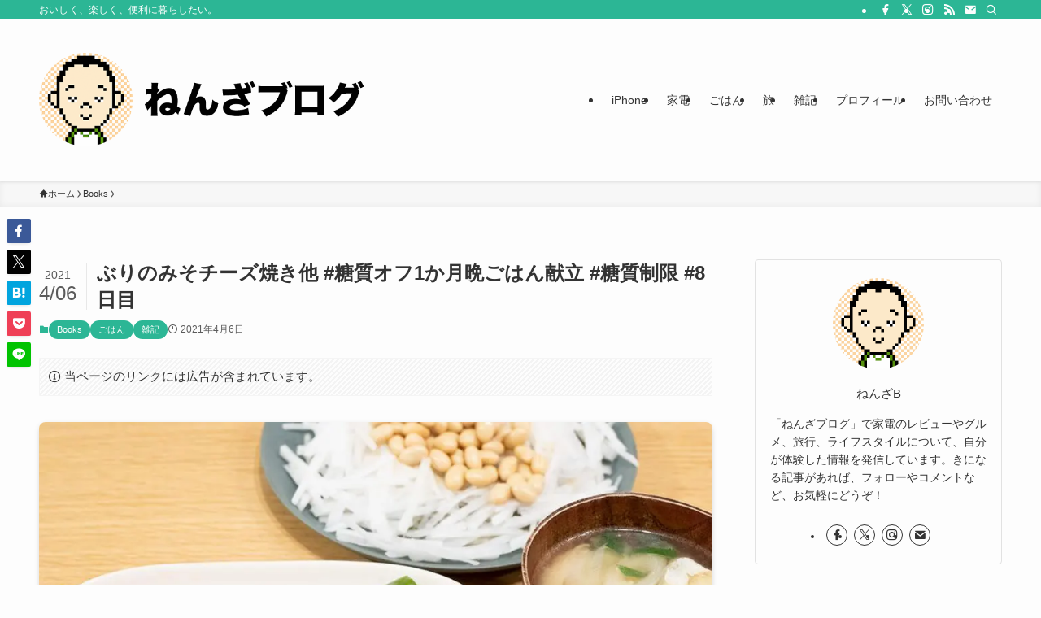

--- FILE ---
content_type: text/html; charset=UTF-8
request_url: https://nenza.net/48759/
body_size: 33609
content:
<!DOCTYPE html>
<html lang="ja" data-loaded="false" data-scrolled="false" data-spmenu="closed">
<head>
<meta charset="utf-8">
<meta name="format-detection" content="telephone=no">
<meta http-equiv="X-UA-Compatible" content="IE=edge">
<meta name="viewport" content="width=device-width, viewport-fit=cover">
<title>ぶりのみそチーズ焼き他 #糖質オフ1か月晩ごはん献立 #糖質制限 #8日目 | ねんざブログ</title>
<meta name='robots' content='max-image-preview:large' />
<link rel='dns-prefetch' href='//www.googletagmanager.com' />
<link rel="alternate" type="application/rss+xml" title="ねんざブログ &raquo; フィード" href="https://nenza.net/feed/" />
<link rel="alternate" type="application/rss+xml" title="ねんざブログ &raquo; コメントフィード" href="https://nenza.net/comments/feed/" />
<link rel="alternate" type="application/rss+xml" title="ねんざブログ &raquo; ぶりのみそチーズ焼き他 #糖質オフ1か月晩ごはん献立 #糖質制限 #8日目 のコメントのフィード" href="https://nenza.net/48759/feed/" />

<!-- SEO SIMPLE PACK 3.6.2 -->
<meta name="description" content="こちらの記事で紹介したのですが「糖質オフ1か月晩ごはん献立」という書籍を購入しました。 それで、一ヶ月間(28日)、そのレシピを再現していくことにしました。 https://nenza.net/48666/ 8日目のメニュー 8日目のメニュ">
<link rel="canonical" href="https://nenza.net/48759/">
<meta property="og:locale" content="ja_JP">
<meta property="og:type" content="article">
<meta property="og:image" content="https://nenza.net/wp/wp-content/uploads/2021/04/ogp-6.jpg">
<meta property="og:title" content="ぶりのみそチーズ焼き他 #糖質オフ1か月晩ごはん献立 #糖質制限 #8日目 | ねんざブログ">
<meta property="og:description" content="こちらの記事で紹介したのですが「糖質オフ1か月晩ごはん献立」という書籍を購入しました。 それで、一ヶ月間(28日)、そのレシピを再現していくことにしました。 https://nenza.net/48666/ 8日目のメニュー 8日目のメニュ">
<meta property="og:url" content="https://nenza.net/48759/">
<meta property="og:site_name" content="ねんざブログ">
<meta property="fb:app_id" content="252645244747498">
<meta property="article:publisher" content="https://facebook.com/nenzablog">
<meta name="twitter:card" content="summary_large_image">
<meta name="twitter:site" content="nenzab">
<!-- / SEO SIMPLE PACK -->

<style id='wp-img-auto-sizes-contain-inline-css' type='text/css'>
img:is([sizes=auto i],[sizes^="auto," i]){contain-intrinsic-size:3000px 1500px}
/*# sourceURL=wp-img-auto-sizes-contain-inline-css */
</style>
<style id='wp-block-library-inline-css' type='text/css'>
:root{--wp-block-synced-color:#7a00df;--wp-block-synced-color--rgb:122,0,223;--wp-bound-block-color:var(--wp-block-synced-color);--wp-editor-canvas-background:#ddd;--wp-admin-theme-color:#007cba;--wp-admin-theme-color--rgb:0,124,186;--wp-admin-theme-color-darker-10:#006ba1;--wp-admin-theme-color-darker-10--rgb:0,107,160.5;--wp-admin-theme-color-darker-20:#005a87;--wp-admin-theme-color-darker-20--rgb:0,90,135;--wp-admin-border-width-focus:2px}@media (min-resolution:192dpi){:root{--wp-admin-border-width-focus:1.5px}}.wp-element-button{cursor:pointer}:root .has-very-light-gray-background-color{background-color:#eee}:root .has-very-dark-gray-background-color{background-color:#313131}:root .has-very-light-gray-color{color:#eee}:root .has-very-dark-gray-color{color:#313131}:root .has-vivid-green-cyan-to-vivid-cyan-blue-gradient-background{background:linear-gradient(135deg,#00d084,#0693e3)}:root .has-purple-crush-gradient-background{background:linear-gradient(135deg,#34e2e4,#4721fb 50%,#ab1dfe)}:root .has-hazy-dawn-gradient-background{background:linear-gradient(135deg,#faaca8,#dad0ec)}:root .has-subdued-olive-gradient-background{background:linear-gradient(135deg,#fafae1,#67a671)}:root .has-atomic-cream-gradient-background{background:linear-gradient(135deg,#fdd79a,#004a59)}:root .has-nightshade-gradient-background{background:linear-gradient(135deg,#330968,#31cdcf)}:root .has-midnight-gradient-background{background:linear-gradient(135deg,#020381,#2874fc)}:root{--wp--preset--font-size--normal:16px;--wp--preset--font-size--huge:42px}.has-regular-font-size{font-size:1em}.has-larger-font-size{font-size:2.625em}.has-normal-font-size{font-size:var(--wp--preset--font-size--normal)}.has-huge-font-size{font-size:var(--wp--preset--font-size--huge)}.has-text-align-center{text-align:center}.has-text-align-left{text-align:left}.has-text-align-right{text-align:right}.has-fit-text{white-space:nowrap!important}#end-resizable-editor-section{display:none}.aligncenter{clear:both}.items-justified-left{justify-content:flex-start}.items-justified-center{justify-content:center}.items-justified-right{justify-content:flex-end}.items-justified-space-between{justify-content:space-between}.screen-reader-text{border:0;clip-path:inset(50%);height:1px;margin:-1px;overflow:hidden;padding:0;position:absolute;width:1px;word-wrap:normal!important}.screen-reader-text:focus{background-color:#ddd;clip-path:none;color:#444;display:block;font-size:1em;height:auto;left:5px;line-height:normal;padding:15px 23px 14px;text-decoration:none;top:5px;width:auto;z-index:100000}html :where(.has-border-color){border-style:solid}html :where([style*=border-top-color]){border-top-style:solid}html :where([style*=border-right-color]){border-right-style:solid}html :where([style*=border-bottom-color]){border-bottom-style:solid}html :where([style*=border-left-color]){border-left-style:solid}html :where([style*=border-width]){border-style:solid}html :where([style*=border-top-width]){border-top-style:solid}html :where([style*=border-right-width]){border-right-style:solid}html :where([style*=border-bottom-width]){border-bottom-style:solid}html :where([style*=border-left-width]){border-left-style:solid}html :where(img[class*=wp-image-]){height:auto;max-width:100%}:where(figure){margin:0 0 1em}html :where(.is-position-sticky){--wp-admin--admin-bar--position-offset:var(--wp-admin--admin-bar--height,0px)}@media screen and (max-width:600px){html :where(.is-position-sticky){--wp-admin--admin-bar--position-offset:0px}}

/*# sourceURL=wp-block-library-inline-css */
</style><style id='wp-block-heading-inline-css' type='text/css'>
h1:where(.wp-block-heading).has-background,h2:where(.wp-block-heading).has-background,h3:where(.wp-block-heading).has-background,h4:where(.wp-block-heading).has-background,h5:where(.wp-block-heading).has-background,h6:where(.wp-block-heading).has-background{padding:1.25em 2.375em}h1.has-text-align-left[style*=writing-mode]:where([style*=vertical-lr]),h1.has-text-align-right[style*=writing-mode]:where([style*=vertical-rl]),h2.has-text-align-left[style*=writing-mode]:where([style*=vertical-lr]),h2.has-text-align-right[style*=writing-mode]:where([style*=vertical-rl]),h3.has-text-align-left[style*=writing-mode]:where([style*=vertical-lr]),h3.has-text-align-right[style*=writing-mode]:where([style*=vertical-rl]),h4.has-text-align-left[style*=writing-mode]:where([style*=vertical-lr]),h4.has-text-align-right[style*=writing-mode]:where([style*=vertical-rl]),h5.has-text-align-left[style*=writing-mode]:where([style*=vertical-lr]),h5.has-text-align-right[style*=writing-mode]:where([style*=vertical-rl]),h6.has-text-align-left[style*=writing-mode]:where([style*=vertical-lr]),h6.has-text-align-right[style*=writing-mode]:where([style*=vertical-rl]){rotate:180deg}
/*# sourceURL=https://nenza.net/wp/wp-includes/blocks/heading/style.min.css */
</style>
<style id='wp-block-image-inline-css' type='text/css'>
.wp-block-image>a,.wp-block-image>figure>a{display:inline-block}.wp-block-image img{box-sizing:border-box;height:auto;max-width:100%;vertical-align:bottom}@media not (prefers-reduced-motion){.wp-block-image img.hide{visibility:hidden}.wp-block-image img.show{animation:show-content-image .4s}}.wp-block-image[style*=border-radius] img,.wp-block-image[style*=border-radius]>a{border-radius:inherit}.wp-block-image.has-custom-border img{box-sizing:border-box}.wp-block-image.aligncenter{text-align:center}.wp-block-image.alignfull>a,.wp-block-image.alignwide>a{width:100%}.wp-block-image.alignfull img,.wp-block-image.alignwide img{height:auto;width:100%}.wp-block-image .aligncenter,.wp-block-image .alignleft,.wp-block-image .alignright,.wp-block-image.aligncenter,.wp-block-image.alignleft,.wp-block-image.alignright{display:table}.wp-block-image .aligncenter>figcaption,.wp-block-image .alignleft>figcaption,.wp-block-image .alignright>figcaption,.wp-block-image.aligncenter>figcaption,.wp-block-image.alignleft>figcaption,.wp-block-image.alignright>figcaption{caption-side:bottom;display:table-caption}.wp-block-image .alignleft{float:left;margin:.5em 1em .5em 0}.wp-block-image .alignright{float:right;margin:.5em 0 .5em 1em}.wp-block-image .aligncenter{margin-left:auto;margin-right:auto}.wp-block-image :where(figcaption){margin-bottom:1em;margin-top:.5em}.wp-block-image.is-style-circle-mask img{border-radius:9999px}@supports ((-webkit-mask-image:none) or (mask-image:none)) or (-webkit-mask-image:none){.wp-block-image.is-style-circle-mask img{border-radius:0;-webkit-mask-image:url('data:image/svg+xml;utf8,<svg viewBox="0 0 100 100" xmlns="http://www.w3.org/2000/svg"><circle cx="50" cy="50" r="50"/></svg>');mask-image:url('data:image/svg+xml;utf8,<svg viewBox="0 0 100 100" xmlns="http://www.w3.org/2000/svg"><circle cx="50" cy="50" r="50"/></svg>');mask-mode:alpha;-webkit-mask-position:center;mask-position:center;-webkit-mask-repeat:no-repeat;mask-repeat:no-repeat;-webkit-mask-size:contain;mask-size:contain}}:root :where(.wp-block-image.is-style-rounded img,.wp-block-image .is-style-rounded img){border-radius:9999px}.wp-block-image figure{margin:0}.wp-lightbox-container{display:flex;flex-direction:column;position:relative}.wp-lightbox-container img{cursor:zoom-in}.wp-lightbox-container img:hover+button{opacity:1}.wp-lightbox-container button{align-items:center;backdrop-filter:blur(16px) saturate(180%);background-color:#5a5a5a40;border:none;border-radius:4px;cursor:zoom-in;display:flex;height:20px;justify-content:center;opacity:0;padding:0;position:absolute;right:16px;text-align:center;top:16px;width:20px;z-index:100}@media not (prefers-reduced-motion){.wp-lightbox-container button{transition:opacity .2s ease}}.wp-lightbox-container button:focus-visible{outline:3px auto #5a5a5a40;outline:3px auto -webkit-focus-ring-color;outline-offset:3px}.wp-lightbox-container button:hover{cursor:pointer;opacity:1}.wp-lightbox-container button:focus{opacity:1}.wp-lightbox-container button:focus,.wp-lightbox-container button:hover,.wp-lightbox-container button:not(:hover):not(:active):not(.has-background){background-color:#5a5a5a40;border:none}.wp-lightbox-overlay{box-sizing:border-box;cursor:zoom-out;height:100vh;left:0;overflow:hidden;position:fixed;top:0;visibility:hidden;width:100%;z-index:100000}.wp-lightbox-overlay .close-button{align-items:center;cursor:pointer;display:flex;justify-content:center;min-height:40px;min-width:40px;padding:0;position:absolute;right:calc(env(safe-area-inset-right) + 16px);top:calc(env(safe-area-inset-top) + 16px);z-index:5000000}.wp-lightbox-overlay .close-button:focus,.wp-lightbox-overlay .close-button:hover,.wp-lightbox-overlay .close-button:not(:hover):not(:active):not(.has-background){background:none;border:none}.wp-lightbox-overlay .lightbox-image-container{height:var(--wp--lightbox-container-height);left:50%;overflow:hidden;position:absolute;top:50%;transform:translate(-50%,-50%);transform-origin:top left;width:var(--wp--lightbox-container-width);z-index:9999999999}.wp-lightbox-overlay .wp-block-image{align-items:center;box-sizing:border-box;display:flex;height:100%;justify-content:center;margin:0;position:relative;transform-origin:0 0;width:100%;z-index:3000000}.wp-lightbox-overlay .wp-block-image img{height:var(--wp--lightbox-image-height);min-height:var(--wp--lightbox-image-height);min-width:var(--wp--lightbox-image-width);width:var(--wp--lightbox-image-width)}.wp-lightbox-overlay .wp-block-image figcaption{display:none}.wp-lightbox-overlay button{background:none;border:none}.wp-lightbox-overlay .scrim{background-color:#fff;height:100%;opacity:.9;position:absolute;width:100%;z-index:2000000}.wp-lightbox-overlay.active{visibility:visible}@media not (prefers-reduced-motion){.wp-lightbox-overlay.active{animation:turn-on-visibility .25s both}.wp-lightbox-overlay.active img{animation:turn-on-visibility .35s both}.wp-lightbox-overlay.show-closing-animation:not(.active){animation:turn-off-visibility .35s both}.wp-lightbox-overlay.show-closing-animation:not(.active) img{animation:turn-off-visibility .25s both}.wp-lightbox-overlay.zoom.active{animation:none;opacity:1;visibility:visible}.wp-lightbox-overlay.zoom.active .lightbox-image-container{animation:lightbox-zoom-in .4s}.wp-lightbox-overlay.zoom.active .lightbox-image-container img{animation:none}.wp-lightbox-overlay.zoom.active .scrim{animation:turn-on-visibility .4s forwards}.wp-lightbox-overlay.zoom.show-closing-animation:not(.active){animation:none}.wp-lightbox-overlay.zoom.show-closing-animation:not(.active) .lightbox-image-container{animation:lightbox-zoom-out .4s}.wp-lightbox-overlay.zoom.show-closing-animation:not(.active) .lightbox-image-container img{animation:none}.wp-lightbox-overlay.zoom.show-closing-animation:not(.active) .scrim{animation:turn-off-visibility .4s forwards}}@keyframes show-content-image{0%{visibility:hidden}99%{visibility:hidden}to{visibility:visible}}@keyframes turn-on-visibility{0%{opacity:0}to{opacity:1}}@keyframes turn-off-visibility{0%{opacity:1;visibility:visible}99%{opacity:0;visibility:visible}to{opacity:0;visibility:hidden}}@keyframes lightbox-zoom-in{0%{transform:translate(calc((-100vw + var(--wp--lightbox-scrollbar-width))/2 + var(--wp--lightbox-initial-left-position)),calc(-50vh + var(--wp--lightbox-initial-top-position))) scale(var(--wp--lightbox-scale))}to{transform:translate(-50%,-50%) scale(1)}}@keyframes lightbox-zoom-out{0%{transform:translate(-50%,-50%) scale(1);visibility:visible}99%{visibility:visible}to{transform:translate(calc((-100vw + var(--wp--lightbox-scrollbar-width))/2 + var(--wp--lightbox-initial-left-position)),calc(-50vh + var(--wp--lightbox-initial-top-position))) scale(var(--wp--lightbox-scale));visibility:hidden}}
/*# sourceURL=https://nenza.net/wp/wp-includes/blocks/image/style.min.css */
</style>
<style id='wp-block-embed-inline-css' type='text/css'>
.wp-block-embed.alignleft,.wp-block-embed.alignright,.wp-block[data-align=left]>[data-type="core/embed"],.wp-block[data-align=right]>[data-type="core/embed"]{max-width:360px;width:100%}.wp-block-embed.alignleft .wp-block-embed__wrapper,.wp-block-embed.alignright .wp-block-embed__wrapper,.wp-block[data-align=left]>[data-type="core/embed"] .wp-block-embed__wrapper,.wp-block[data-align=right]>[data-type="core/embed"] .wp-block-embed__wrapper{min-width:280px}.wp-block-cover .wp-block-embed{min-height:240px;min-width:320px}.wp-block-embed{overflow-wrap:break-word}.wp-block-embed :where(figcaption){margin-bottom:1em;margin-top:.5em}.wp-block-embed iframe{max-width:100%}.wp-block-embed__wrapper{position:relative}.wp-embed-responsive .wp-has-aspect-ratio .wp-block-embed__wrapper:before{content:"";display:block;padding-top:50%}.wp-embed-responsive .wp-has-aspect-ratio iframe{bottom:0;height:100%;left:0;position:absolute;right:0;top:0;width:100%}.wp-embed-responsive .wp-embed-aspect-21-9 .wp-block-embed__wrapper:before{padding-top:42.85%}.wp-embed-responsive .wp-embed-aspect-18-9 .wp-block-embed__wrapper:before{padding-top:50%}.wp-embed-responsive .wp-embed-aspect-16-9 .wp-block-embed__wrapper:before{padding-top:56.25%}.wp-embed-responsive .wp-embed-aspect-4-3 .wp-block-embed__wrapper:before{padding-top:75%}.wp-embed-responsive .wp-embed-aspect-1-1 .wp-block-embed__wrapper:before{padding-top:100%}.wp-embed-responsive .wp-embed-aspect-9-16 .wp-block-embed__wrapper:before{padding-top:177.77%}.wp-embed-responsive .wp-embed-aspect-1-2 .wp-block-embed__wrapper:before{padding-top:200%}
/*# sourceURL=https://nenza.net/wp/wp-includes/blocks/embed/style.min.css */
</style>
<style id='wp-block-paragraph-inline-css' type='text/css'>
.is-small-text{font-size:.875em}.is-regular-text{font-size:1em}.is-large-text{font-size:2.25em}.is-larger-text{font-size:3em}.has-drop-cap:not(:focus):first-letter{float:left;font-size:8.4em;font-style:normal;font-weight:100;line-height:.68;margin:.05em .1em 0 0;text-transform:uppercase}body.rtl .has-drop-cap:not(:focus):first-letter{float:none;margin-left:.1em}p.has-drop-cap.has-background{overflow:hidden}:root :where(p.has-background){padding:1.25em 2.375em}:where(p.has-text-color:not(.has-link-color)) a{color:inherit}p.has-text-align-left[style*="writing-mode:vertical-lr"],p.has-text-align-right[style*="writing-mode:vertical-rl"]{rotate:180deg}
/*# sourceURL=https://nenza.net/wp/wp-includes/blocks/paragraph/style.min.css */
</style>
<style id='global-styles-inline-css' type='text/css'>
:root{--wp--preset--aspect-ratio--square: 1;--wp--preset--aspect-ratio--4-3: 4/3;--wp--preset--aspect-ratio--3-4: 3/4;--wp--preset--aspect-ratio--3-2: 3/2;--wp--preset--aspect-ratio--2-3: 2/3;--wp--preset--aspect-ratio--16-9: 16/9;--wp--preset--aspect-ratio--9-16: 9/16;--wp--preset--color--black: #000;--wp--preset--color--cyan-bluish-gray: #abb8c3;--wp--preset--color--white: #fff;--wp--preset--color--pale-pink: #f78da7;--wp--preset--color--vivid-red: #cf2e2e;--wp--preset--color--luminous-vivid-orange: #ff6900;--wp--preset--color--luminous-vivid-amber: #fcb900;--wp--preset--color--light-green-cyan: #7bdcb5;--wp--preset--color--vivid-green-cyan: #00d084;--wp--preset--color--pale-cyan-blue: #8ed1fc;--wp--preset--color--vivid-cyan-blue: #0693e3;--wp--preset--color--vivid-purple: #9b51e0;--wp--preset--color--swl-main: var(--color_main);--wp--preset--color--swl-main-thin: var(--color_main_thin);--wp--preset--color--swl-gray: var(--color_gray);--wp--preset--color--swl-deep-01: var(--color_deep01);--wp--preset--color--swl-deep-02: var(--color_deep02);--wp--preset--color--swl-deep-03: var(--color_deep03);--wp--preset--color--swl-deep-04: var(--color_deep04);--wp--preset--color--swl-pale-01: var(--color_pale01);--wp--preset--color--swl-pale-02: var(--color_pale02);--wp--preset--color--swl-pale-03: var(--color_pale03);--wp--preset--color--swl-pale-04: var(--color_pale04);--wp--preset--gradient--vivid-cyan-blue-to-vivid-purple: linear-gradient(135deg,rgb(6,147,227) 0%,rgb(155,81,224) 100%);--wp--preset--gradient--light-green-cyan-to-vivid-green-cyan: linear-gradient(135deg,rgb(122,220,180) 0%,rgb(0,208,130) 100%);--wp--preset--gradient--luminous-vivid-amber-to-luminous-vivid-orange: linear-gradient(135deg,rgb(252,185,0) 0%,rgb(255,105,0) 100%);--wp--preset--gradient--luminous-vivid-orange-to-vivid-red: linear-gradient(135deg,rgb(255,105,0) 0%,rgb(207,46,46) 100%);--wp--preset--gradient--very-light-gray-to-cyan-bluish-gray: linear-gradient(135deg,rgb(238,238,238) 0%,rgb(169,184,195) 100%);--wp--preset--gradient--cool-to-warm-spectrum: linear-gradient(135deg,rgb(74,234,220) 0%,rgb(151,120,209) 20%,rgb(207,42,186) 40%,rgb(238,44,130) 60%,rgb(251,105,98) 80%,rgb(254,248,76) 100%);--wp--preset--gradient--blush-light-purple: linear-gradient(135deg,rgb(255,206,236) 0%,rgb(152,150,240) 100%);--wp--preset--gradient--blush-bordeaux: linear-gradient(135deg,rgb(254,205,165) 0%,rgb(254,45,45) 50%,rgb(107,0,62) 100%);--wp--preset--gradient--luminous-dusk: linear-gradient(135deg,rgb(255,203,112) 0%,rgb(199,81,192) 50%,rgb(65,88,208) 100%);--wp--preset--gradient--pale-ocean: linear-gradient(135deg,rgb(255,245,203) 0%,rgb(182,227,212) 50%,rgb(51,167,181) 100%);--wp--preset--gradient--electric-grass: linear-gradient(135deg,rgb(202,248,128) 0%,rgb(113,206,126) 100%);--wp--preset--gradient--midnight: linear-gradient(135deg,rgb(2,3,129) 0%,rgb(40,116,252) 100%);--wp--preset--font-size--small: 0.9em;--wp--preset--font-size--medium: 1.1em;--wp--preset--font-size--large: 1.25em;--wp--preset--font-size--x-large: 42px;--wp--preset--font-size--xs: 0.75em;--wp--preset--font-size--huge: 1.6em;--wp--preset--spacing--20: 0.44rem;--wp--preset--spacing--30: 0.67rem;--wp--preset--spacing--40: 1rem;--wp--preset--spacing--50: 1.5rem;--wp--preset--spacing--60: 2.25rem;--wp--preset--spacing--70: 3.38rem;--wp--preset--spacing--80: 5.06rem;--wp--preset--shadow--natural: 6px 6px 9px rgba(0, 0, 0, 0.2);--wp--preset--shadow--deep: 12px 12px 50px rgba(0, 0, 0, 0.4);--wp--preset--shadow--sharp: 6px 6px 0px rgba(0, 0, 0, 0.2);--wp--preset--shadow--outlined: 6px 6px 0px -3px rgb(255, 255, 255), 6px 6px rgb(0, 0, 0);--wp--preset--shadow--crisp: 6px 6px 0px rgb(0, 0, 0);}:where(.is-layout-flex){gap: 0.5em;}:where(.is-layout-grid){gap: 0.5em;}body .is-layout-flex{display: flex;}.is-layout-flex{flex-wrap: wrap;align-items: center;}.is-layout-flex > :is(*, div){margin: 0;}body .is-layout-grid{display: grid;}.is-layout-grid > :is(*, div){margin: 0;}:where(.wp-block-columns.is-layout-flex){gap: 2em;}:where(.wp-block-columns.is-layout-grid){gap: 2em;}:where(.wp-block-post-template.is-layout-flex){gap: 1.25em;}:where(.wp-block-post-template.is-layout-grid){gap: 1.25em;}.has-black-color{color: var(--wp--preset--color--black) !important;}.has-cyan-bluish-gray-color{color: var(--wp--preset--color--cyan-bluish-gray) !important;}.has-white-color{color: var(--wp--preset--color--white) !important;}.has-pale-pink-color{color: var(--wp--preset--color--pale-pink) !important;}.has-vivid-red-color{color: var(--wp--preset--color--vivid-red) !important;}.has-luminous-vivid-orange-color{color: var(--wp--preset--color--luminous-vivid-orange) !important;}.has-luminous-vivid-amber-color{color: var(--wp--preset--color--luminous-vivid-amber) !important;}.has-light-green-cyan-color{color: var(--wp--preset--color--light-green-cyan) !important;}.has-vivid-green-cyan-color{color: var(--wp--preset--color--vivid-green-cyan) !important;}.has-pale-cyan-blue-color{color: var(--wp--preset--color--pale-cyan-blue) !important;}.has-vivid-cyan-blue-color{color: var(--wp--preset--color--vivid-cyan-blue) !important;}.has-vivid-purple-color{color: var(--wp--preset--color--vivid-purple) !important;}.has-black-background-color{background-color: var(--wp--preset--color--black) !important;}.has-cyan-bluish-gray-background-color{background-color: var(--wp--preset--color--cyan-bluish-gray) !important;}.has-white-background-color{background-color: var(--wp--preset--color--white) !important;}.has-pale-pink-background-color{background-color: var(--wp--preset--color--pale-pink) !important;}.has-vivid-red-background-color{background-color: var(--wp--preset--color--vivid-red) !important;}.has-luminous-vivid-orange-background-color{background-color: var(--wp--preset--color--luminous-vivid-orange) !important;}.has-luminous-vivid-amber-background-color{background-color: var(--wp--preset--color--luminous-vivid-amber) !important;}.has-light-green-cyan-background-color{background-color: var(--wp--preset--color--light-green-cyan) !important;}.has-vivid-green-cyan-background-color{background-color: var(--wp--preset--color--vivid-green-cyan) !important;}.has-pale-cyan-blue-background-color{background-color: var(--wp--preset--color--pale-cyan-blue) !important;}.has-vivid-cyan-blue-background-color{background-color: var(--wp--preset--color--vivid-cyan-blue) !important;}.has-vivid-purple-background-color{background-color: var(--wp--preset--color--vivid-purple) !important;}.has-black-border-color{border-color: var(--wp--preset--color--black) !important;}.has-cyan-bluish-gray-border-color{border-color: var(--wp--preset--color--cyan-bluish-gray) !important;}.has-white-border-color{border-color: var(--wp--preset--color--white) !important;}.has-pale-pink-border-color{border-color: var(--wp--preset--color--pale-pink) !important;}.has-vivid-red-border-color{border-color: var(--wp--preset--color--vivid-red) !important;}.has-luminous-vivid-orange-border-color{border-color: var(--wp--preset--color--luminous-vivid-orange) !important;}.has-luminous-vivid-amber-border-color{border-color: var(--wp--preset--color--luminous-vivid-amber) !important;}.has-light-green-cyan-border-color{border-color: var(--wp--preset--color--light-green-cyan) !important;}.has-vivid-green-cyan-border-color{border-color: var(--wp--preset--color--vivid-green-cyan) !important;}.has-pale-cyan-blue-border-color{border-color: var(--wp--preset--color--pale-cyan-blue) !important;}.has-vivid-cyan-blue-border-color{border-color: var(--wp--preset--color--vivid-cyan-blue) !important;}.has-vivid-purple-border-color{border-color: var(--wp--preset--color--vivid-purple) !important;}.has-vivid-cyan-blue-to-vivid-purple-gradient-background{background: var(--wp--preset--gradient--vivid-cyan-blue-to-vivid-purple) !important;}.has-light-green-cyan-to-vivid-green-cyan-gradient-background{background: var(--wp--preset--gradient--light-green-cyan-to-vivid-green-cyan) !important;}.has-luminous-vivid-amber-to-luminous-vivid-orange-gradient-background{background: var(--wp--preset--gradient--luminous-vivid-amber-to-luminous-vivid-orange) !important;}.has-luminous-vivid-orange-to-vivid-red-gradient-background{background: var(--wp--preset--gradient--luminous-vivid-orange-to-vivid-red) !important;}.has-very-light-gray-to-cyan-bluish-gray-gradient-background{background: var(--wp--preset--gradient--very-light-gray-to-cyan-bluish-gray) !important;}.has-cool-to-warm-spectrum-gradient-background{background: var(--wp--preset--gradient--cool-to-warm-spectrum) !important;}.has-blush-light-purple-gradient-background{background: var(--wp--preset--gradient--blush-light-purple) !important;}.has-blush-bordeaux-gradient-background{background: var(--wp--preset--gradient--blush-bordeaux) !important;}.has-luminous-dusk-gradient-background{background: var(--wp--preset--gradient--luminous-dusk) !important;}.has-pale-ocean-gradient-background{background: var(--wp--preset--gradient--pale-ocean) !important;}.has-electric-grass-gradient-background{background: var(--wp--preset--gradient--electric-grass) !important;}.has-midnight-gradient-background{background: var(--wp--preset--gradient--midnight) !important;}.has-small-font-size{font-size: var(--wp--preset--font-size--small) !important;}.has-medium-font-size{font-size: var(--wp--preset--font-size--medium) !important;}.has-large-font-size{font-size: var(--wp--preset--font-size--large) !important;}.has-x-large-font-size{font-size: var(--wp--preset--font-size--x-large) !important;}
/*# sourceURL=global-styles-inline-css */
</style>

<link rel='stylesheet' id='swell-icons-css' href='https://nenza.net/wp/wp-content/themes/swell/build/css/swell-icons.css?ver=2.15.0' type='text/css' media='all' />
<link rel='stylesheet' id='main_style-css' href='https://nenza.net/wp/wp-content/themes/swell/build/css/main.css?ver=2.15.0' type='text/css' media='all' />
<link rel='stylesheet' id='swell_blocks-css' href='https://nenza.net/wp/wp-content/themes/swell/build/css/blocks.css?ver=2.15.0' type='text/css' media='all' />
<style id='swell_custom-inline-css' type='text/css'>
:root{--swl-fz--content:4vw;--swl-font_family:"Helvetica Neue", Arial, "Hiragino Kaku Gothic ProN", "Hiragino Sans", Meiryo, sans-serif;--swl-font_weight:400;--color_main:#2cb695;--color_text:#333;--color_link:#1176d4;--color_htag:#2cb695;--color_bg:#fdfdfd;--color_gradient1:#d8ffff;--color_gradient2:#87e7ff;--color_main_thin:rgba(55, 228, 186, 0.05 );--color_main_dark:rgba(33, 137, 112, 1 );--color_list_check:#2cb695;--color_list_num:#2cb695;--color_list_good:#86dd7b;--color_list_triangle:#f4e03a;--color_list_bad:#f36060;--color_faq_q:#d55656;--color_faq_a:#6599b7;--color_icon_good:#3cd250;--color_icon_good_bg:#ecffe9;--color_icon_bad:#4b73eb;--color_icon_bad_bg:#eafaff;--color_icon_info:#f578b4;--color_icon_info_bg:#fff0fa;--color_icon_announce:#ffa537;--color_icon_announce_bg:#fff5f0;--color_icon_pen:#7a7a7a;--color_icon_pen_bg:#f7f7f7;--color_icon_book:#787364;--color_icon_book_bg:#f8f6ef;--color_icon_point:#ffa639;--color_icon_check:#86d67c;--color_icon_batsu:#f36060;--color_icon_hatena:#5295cc;--color_icon_caution:#f7da38;--color_icon_memo:#84878a;--color_deep01:#e44141;--color_deep02:#3d79d5;--color_deep03:#63a84d;--color_deep04:#f09f4d;--color_pale01:#fff2f0;--color_pale02:#f3f8fd;--color_pale03:#f1f9ee;--color_pale04:#fdf9ee;--color_mark_blue:#b7e3ff;--color_mark_green:#bdf9c3;--color_mark_yellow:#fcf69f;--color_mark_orange:#ffddbc;--border01:solid 1px var(--color_main);--border02:double 4px var(--color_main);--border03:dashed 2px var(--color_border);--border04:solid 4px var(--color_gray);--card_posts_thumb_ratio:56.25%;--list_posts_thumb_ratio:61.805%;--big_posts_thumb_ratio:56.25%;--thumb_posts_thumb_ratio:61.805%;--blogcard_thumb_ratio:56.25%;--color_header_bg:#fdfdfd;--color_header_text:#333;--color_footer_bg:#fdfdfd;--color_footer_text:#333;--container_size:1200px;--article_size:900px;--logo_size_sp:80px;--logo_size_pc:167px;--logo_size_pcfix:48px;}.swl-cell-bg[data-icon="doubleCircle"]{--cell-icon-color:#ffc977}.swl-cell-bg[data-icon="circle"]{--cell-icon-color:#94e29c}.swl-cell-bg[data-icon="triangle"]{--cell-icon-color:#eeda2f}.swl-cell-bg[data-icon="close"]{--cell-icon-color:#ec9191}.swl-cell-bg[data-icon="hatena"]{--cell-icon-color:#93c9da}.swl-cell-bg[data-icon="check"]{--cell-icon-color:#94e29c}.swl-cell-bg[data-icon="line"]{--cell-icon-color:#9b9b9b}.cap_box[data-colset="col1"]{--capbox-color:#f59b5f;--capbox-color--bg:#fff8eb}.cap_box[data-colset="col2"]{--capbox-color:#5fb9f5;--capbox-color--bg:#edf5ff}.cap_box[data-colset="col3"]{--capbox-color:#2fcd90;--capbox-color--bg:#eafaf2}.red_{--the-btn-color:#f74a4a;--the-btn-color2:#ffbc49;--the-solid-shadow: rgba(185, 56, 56, 1 )}.blue_{--the-btn-color:#ffa41c;--the-btn-color2:#35eaff;--the-solid-shadow: rgba(191, 123, 21, 1 )}.green_{--the-btn-color:#000000;--the-btn-color2:#7bf7bd;--the-solid-shadow: rgba(0, 0, 0, 1 )}.is-style-btn_normal{--the-btn-radius:80px}.is-style-btn_solid{--the-btn-radius:80px}.is-style-btn_shiny{--the-btn-radius:80px}.is-style-btn_line{--the-btn-radius:80px}.post_content blockquote{padding:1.5em 3em}.post_content blockquote::before,.post_content blockquote::after{content:"\00201c";display:inline-block;position:absolute;font-size:6em;color:rgba(200, 200, 200, .4)}.post_content blockquote::before{font-family:Arial,Helvetica,sans-serif;top:4px;left:8px}.post_content blockquote::after{transform:rotate(180deg);font-family:Arial,Helvetica,sans-serif;bottom:4px;right:8px}.mark_blue{background:-webkit-linear-gradient(transparent 64%,var(--color_mark_blue) 0%);background:linear-gradient(transparent 64%,var(--color_mark_blue) 0%)}.mark_green{background:-webkit-linear-gradient(transparent 64%,var(--color_mark_green) 0%);background:linear-gradient(transparent 64%,var(--color_mark_green) 0%)}.mark_yellow{background:-webkit-linear-gradient(transparent 64%,var(--color_mark_yellow) 0%);background:linear-gradient(transparent 64%,var(--color_mark_yellow) 0%)}.mark_orange{background:-webkit-linear-gradient(transparent 64%,var(--color_mark_orange) 0%);background:linear-gradient(transparent 64%,var(--color_mark_orange) 0%)}[class*="is-style-icon_"]{color:#333;border-width:0}[class*="is-style-big_icon_"]{border-width:2px;border-style:solid}[data-col="gray"] .c-balloon__text{background:#f7f7f7;border-color:#ccc}[data-col="gray"] .c-balloon__before{border-right-color:#f7f7f7}[data-col="green"] .c-balloon__text{background:#d1f8c2;border-color:#9ddd93}[data-col="green"] .c-balloon__before{border-right-color:#d1f8c2}[data-col="blue"] .c-balloon__text{background:#e2f6ff;border-color:#93d2f0}[data-col="blue"] .c-balloon__before{border-right-color:#e2f6ff}[data-col="red"] .c-balloon__text{background:#ffebeb;border-color:#f48789}[data-col="red"] .c-balloon__before{border-right-color:#ffebeb}[data-col="yellow"] .c-balloon__text{background:#f9f7d2;border-color:#fbe593}[data-col="yellow"] .c-balloon__before{border-right-color:#f9f7d2}.-type-list2 .p-postList__body::after,.-type-big .p-postList__body::after{content: "READ MORE »";}.c-postThumb__cat{background-color:#2cb695;color:#fff;background-image: repeating-linear-gradient(-45deg,rgba(255,255,255,.1),rgba(255,255,255,.1) 6px,transparent 6px,transparent 12px)}.post_content h2:where(:not([class^="swell-block-"]):not(.faq_q):not(.p-postList__title)){border-left:solid 8px var(--color_htag);padding:.75em 1em;background:-webkit-linear-gradient(135deg, transparent 25%, rgba(55, 228, 186, 0.05 ) 25%, rgba(55, 228, 186, 0.05 ) 50%, transparent 50%, transparent 75%, rgba(55, 228, 186, 0.05 ) 75%, rgba(55, 228, 186, 0.05 ));background:linear-gradient(135deg, transparent 25%, rgba(55, 228, 186, 0.05 ) 25%, rgba(55, 228, 186, 0.05 ) 50%, transparent 50%, transparent 75%, rgba(55, 228, 186, 0.05 ) 75%, rgba(55, 228, 186, 0.05 ));background-size:4px 4px}.post_content h2:where(:not([class^="swell-block-"]):not(.faq_q):not(.p-postList__title))::before{position:absolute;display:block;pointer-events:none}.post_content h3:where(:not([class^="swell-block-"]):not(.faq_q):not(.p-postList__title)){padding:0 .5em .5em}.post_content h3:where(:not([class^="swell-block-"]):not(.faq_q):not(.p-postList__title))::before{content:"";width:100%;height:2px;background: repeating-linear-gradient(90deg, var(--color_htag) 0%, var(--color_htag) 29.3%, rgba(150,150,150,.2) 29.3%, rgba(150,150,150,.2) 100%)}.post_content h4:where(:not([class^="swell-block-"]):not(.faq_q):not(.p-postList__title)){padding:0 0 0 16px;border-left:solid 2px var(--color_htag)}.l-header{box-shadow: 0 1px 4px rgba(0,0,0,.12)}.l-header__bar{color:#fff;background:var(--color_main)}.l-header__menuBtn{order:1}.l-header__customBtn{order:3}.c-gnav a::after{background:var(--color_main);width:100%;height:2px;transform:scaleX(0)}.p-spHeadMenu .menu-item.-current{border-bottom-color:var(--color_main)}.c-gnav > li:hover > a::after,.c-gnav > .-current > a::after{transform: scaleX(1)}.c-gnav .sub-menu{color:#333;background:#fff}.l-fixHeader::before{opacity:1}#pagetop{border-radius:50%}#fix_bottom_menu{color:#333}#fix_bottom_menu::before{background:#fff;opacity:0.9}#before_footer_widget{margin-bottom:0}.c-widget__title.-spmenu{padding:.5em .75em;border-radius:var(--swl-radius--2, 0px);background:var(--color_main);color:#fff;}.c-widget__title.-footer{padding:.5em}.c-widget__title.-footer::before{content:"";bottom:0;left:0;width:40%;z-index:1;background:var(--color_main)}.c-widget__title.-footer::after{content:"";bottom:0;left:0;width:100%;background:var(--color_border)}.c-secTitle{border-left:solid 2px var(--color_main);padding:0em .75em}.p-spMenu{color:#333}.p-spMenu__inner::before{background:#fdfdfd;opacity:1}.p-spMenu__overlay{background:#000;opacity:0.6}[class*="page-numbers"]{border-radius:50%;margin:4px;color:#fff;background-color:#dedede}.l-topTitleArea.c-filterLayer::before{background-color:#000;opacity:0.2;content:""}@media screen and (min-width: 960px){:root{}}@media screen and (max-width: 959px){:root{}.l-header__logo{order:2;text-align:center}}@media screen and (min-width: 600px){:root{--swl-fz--content:16px;}}@media screen and (max-width: 599px){:root{}}@media (min-width: 1108px) {.alignwide{left:-100px;width:calc(100% + 200px);}}@media (max-width: 1108px) {.-sidebar-off .swell-block-fullWide__inner.l-container .alignwide{left:0px;width:100%;}}.l-fixHeader .l-fixHeader__gnav{order:0}[data-scrolled=true] .l-fixHeader[data-ready]{opacity:1;-webkit-transform:translateY(0)!important;transform:translateY(0)!important;visibility:visible}.-body-solid .l-fixHeader{box-shadow:0 2px 4px var(--swl-color_shadow)}.l-fixHeader__inner{align-items:stretch;color:var(--color_header_text);display:flex;padding-bottom:0;padding-top:0;position:relative;z-index:1}.l-fixHeader__logo{align-items:center;display:flex;line-height:1;margin-right:24px;order:0;padding:16px 0}[data-scrolled=true] #fix_bottom_menu{bottom:0}#fix_bottom_menu{box-shadow:0 0 4px rgba(0,0,0,.1);transition:bottom .4s;width:100%;z-index:100}#fix_bottom_menu:before{display:block;z-index:0}#fix_bottom_menu .menu_list{align-items:center;display:flex;height:50px;justify-content:space-between;padding:2px 0 0;position:relative;z-index:1}#fix_bottom_menu .menu_btn .open_btn{opacity:1;-webkit-transform:scale(1.1);transform:scale(1.1)}#fix_bottom_menu .menu-item{flex:1 1 100%;margin:0;padding:0;text-align:center}#fix_bottom_menu .menu-item a{color:inherit;display:block;line-height:1;text-decoration:none}#fix_bottom_menu .menu-item i{color:inherit;display:block;font-size:20px;height:20px;line-height:20px;text-align:center}#fix_bottom_menu .menu-item i:before{color:inherit;display:inline-block}#fix_bottom_menu span{color:inherit;display:block;font-size:10px;line-height:1;margin-top:4px;width:100%}@media not all and (min-width:960px){#fix_bottom_menu{display:block;padding-bottom:calc(env(safe-area-inset-bottom)*.5)}}.is-style-btn_normal a,.is-style-btn_shiny a{box-shadow:var(--swl-btn_shadow)}.c-shareBtns__btn,.is-style-balloon>.c-tabList .c-tabList__button,.p-snsCta,[class*=page-numbers]{box-shadow:var(--swl-box_shadow)}.p-articleThumb__img,.p-articleThumb__youtube{box-shadow:var(--swl-img_shadow)}.p-pickupBanners__item .c-bannerLink,.p-postList__thumb{box-shadow:0 2px 8px rgba(0,0,0,.1),0 4px 4px -4px rgba(0,0,0,.1)}.p-postList.-w-ranking li:before{background-image:repeating-linear-gradient(-45deg,hsla(0,0%,100%,.1),hsla(0,0%,100%,.1) 6px,transparent 0,transparent 12px);box-shadow:1px 1px 4px rgba(0,0,0,.2)}:root{--swl-radius--2:2px;--swl-radius--4:4px;--swl-radius--8:8px}.c-categoryList__link,.c-tagList__link,.tag-cloud-link{border-radius:16px;padding:6px 10px}.-related .p-postList__thumb,.is-style-bg_gray,.is-style-bg_main,.is-style-bg_main_thin,.is-style-bg_stripe,.is-style-border_dg,.is-style-border_dm,.is-style-border_sg,.is-style-border_sm,.is-style-dent_box,.is-style-note_box,.is-style-stitch,[class*=is-style-big_icon_],input[type=number],input[type=text],textarea{border-radius:4px}.-ps-style-img .p-postList__link,.-type-thumb .p-postList__link,.p-postList__thumb{border-radius:12px;overflow:hidden;z-index:0}.c-widget .-type-list.-w-ranking .p-postList__item:before{border-radius:16px;left:2px;top:2px}.c-widget .-type-card.-w-ranking .p-postList__item:before{border-radius:0 0 4px 4px}.c-postThumb__cat{border-radius:16px;margin:.5em;padding:0 8px}.cap_box_ttl{border-radius:2px 2px 0 0}.cap_box_content{border-radius:0 0 2px 2px}.cap_box.is-style-small_ttl .cap_box_content{border-radius:0 2px 2px 2px}.cap_box.is-style-inner .cap_box_content,.cap_box.is-style-onborder_ttl .cap_box_content,.cap_box.is-style-onborder_ttl2 .cap_box_content,.cap_box.is-style-onborder_ttl2 .cap_box_ttl,.cap_box.is-style-shadow{border-radius:2px}.is-style-more_btn a,.p-postList__body:after,.submit{border-radius:40px}@media (min-width:960px){#sidebar .-type-list .p-postList__thumb{border-radius:8px}}@media not all and (min-width:960px){.-ps-style-img .p-postList__link,.-type-thumb .p-postList__link,.p-postList__thumb{border-radius:8px}}.l-header__bar{position:relative;width:100%}.l-header__bar .c-catchphrase{color:inherit;font-size:12px;letter-spacing:var(--swl-letter_spacing,.2px);line-height:14px;margin-right:auto;overflow:hidden;padding:4px 0;white-space:nowrap;width:50%}.l-header__bar .c-iconList .c-iconList__link{margin:0;padding:4px 6px}.l-header__barInner{align-items:center;display:flex;justify-content:flex-end}.p-spHeadMenu{text-align:center}.p-spHeadMenu .sub-menu{display:none}.p-spHeadMenu .menu-item{-webkit-backface-visibility:hidden;backface-visibility:hidden;border-bottom:2px solid transparent;flex-shrink:0;font-size:12px;height:36px;padding:0;width:auto}.p-spHeadMenu .menu-item.-current{border-bottom-color:currentcolor}.p-spHeadMenu a{display:block;line-height:36px;padding:0 12px;text-decoration:none}.l-header__spNav.swiper:not(.swiper-initialized) .p-spHeadMenu{visibility:hidden}.l-header__spNav a{color:var(--color_header_text)}.l-header__spNav[data-loop="0"] .p-spHeadMenu{display:flex;overflow-x:auto}.l-header__spNav[data-loop="0"] .menu-item:first-child{margin-left:auto}.l-header__spNav[data-loop="0"] .menu-item:last-child{margin-right:auto}@media (min-width:960px){.l-header__spNav{display:none}}@media (min-width:960px){.-series .l-header__inner{align-items:stretch;display:flex}.-series .l-header__logo{align-items:center;display:flex;flex-wrap:wrap;margin-right:24px;padding:16px 0}.-series .l-header__logo .c-catchphrase{font-size:13px;padding:4px 0}.-series .c-headLogo{margin-right:16px}.-series-right .l-header__inner{justify-content:space-between}.-series-right .c-gnavWrap{margin-left:auto}.-series-right .w-header{margin-left:12px}.-series-left .w-header{margin-left:auto}}@media (min-width:960px) and (min-width:600px){.-series .c-headLogo{max-width:400px}}.c-gnav .sub-menu a:before,.c-listMenu a:before{-webkit-font-smoothing:antialiased;-moz-osx-font-smoothing:grayscale;font-family:icomoon!important;font-style:normal;font-variant:normal;font-weight:400;line-height:1;text-transform:none}.c-submenuToggleBtn{display:none}.c-listMenu a{padding:.75em 1em .75em 1.5em;transition:padding .25s}.c-listMenu a:hover{padding-left:1.75em;padding-right:.75em}.c-gnav .sub-menu a:before,.c-listMenu a:before{color:inherit;content:"\e921";display:inline-block;left:2px;position:absolute;top:50%;-webkit-transform:translateY(-50%);transform:translateY(-50%);vertical-align:middle}.widget_categories>ul>.cat-item>a,.wp-block-categories-list>li>a{padding-left:1.75em}.c-listMenu .children,.c-listMenu .sub-menu{margin:0}.c-listMenu .children a,.c-listMenu .sub-menu a{font-size:.9em;padding-left:2.5em}.c-listMenu .children a:before,.c-listMenu .sub-menu a:before{left:1em}.c-listMenu .children a:hover,.c-listMenu .sub-menu a:hover{padding-left:2.75em}.c-listMenu .children ul a,.c-listMenu .sub-menu ul a{padding-left:3.25em}.c-listMenu .children ul a:before,.c-listMenu .sub-menu ul a:before{left:1.75em}.c-listMenu .children ul a:hover,.c-listMenu .sub-menu ul a:hover{padding-left:3.5em}.c-gnav li:hover>.sub-menu{opacity:1;visibility:visible}.c-gnav .sub-menu:before{background:inherit;content:"";height:100%;left:0;position:absolute;top:0;width:100%;z-index:0}.c-gnav .sub-menu .sub-menu{left:100%;top:0;z-index:-1}.c-gnav .sub-menu a{padding-left:2em}.c-gnav .sub-menu a:before{left:.5em}.c-gnav .sub-menu a:hover .ttl{left:4px}:root{--color_content_bg:var(--color_bg);}.c-widget__title.-side{padding:.5em}.c-widget__title.-side::before{content:"";bottom:0;left:0;width:40%;z-index:1;background:var(--color_main)}.c-widget__title.-side::after{content:"";bottom:0;left:0;width:100%;background:var(--color_border)}.c-shareBtns__item:not(:last-child){margin-right:8px}.c-shareBtns__btn{padding:6px 8px;border-radius:2px}@media screen and (min-width: 960px){:root{}}@media screen and (max-width: 959px){:root{}}@media screen and (min-width: 600px){:root{}}@media screen and (max-width: 599px){:root{}}.swell-block-fullWide__inner.l-container{--swl-fw_inner_pad:var(--swl-pad_container,0px)}@media (min-width:960px){.-sidebar-on .l-content .alignfull,.-sidebar-on .l-content .alignwide{left:-16px;width:calc(100% + 32px)}.swell-block-fullWide__inner.l-article{--swl-fw_inner_pad:var(--swl-pad_post_content,0px)}.-sidebar-on .swell-block-fullWide__inner .alignwide{left:0;width:100%}.-sidebar-on .swell-block-fullWide__inner .alignfull{left:calc(0px - var(--swl-fw_inner_pad, 0))!important;margin-left:0!important;margin-right:0!important;width:calc(100% + var(--swl-fw_inner_pad, 0)*2)!important}}.p-relatedPosts .p-postList__item{margin-bottom:1.5em}.p-relatedPosts .p-postList__times,.p-relatedPosts .p-postList__times>:last-child{margin-right:0}@media (min-width:600px){.p-relatedPosts .p-postList__item{width:33.33333%}}@media screen and (min-width:600px) and (max-width:1239px){.p-relatedPosts .p-postList__item:nth-child(7),.p-relatedPosts .p-postList__item:nth-child(8){display:none}}@media screen and (min-width:1240px){.p-relatedPosts .p-postList__item{width:25%}}.-index-off .p-toc,.swell-toc-placeholder:empty{display:none}.p-toc.-modal{height:100%;margin:0;overflow-y:auto;padding:0}#main_content .p-toc{border-radius:var(--swl-radius--2,0);margin:4em auto;max-width:800px}#sidebar .p-toc{margin-top:-.5em}.p-toc .__pn:before{content:none!important;counter-increment:none}.p-toc .__prev{margin:0 0 1em}.p-toc .__next{margin:1em 0 0}.p-toc.is-omitted:not([data-omit=ct]) [data-level="2"] .p-toc__childList{height:0;margin-bottom:-.5em;visibility:hidden}.p-toc.is-omitted:not([data-omit=nest]){position:relative}.p-toc.is-omitted:not([data-omit=nest]):before{background:linear-gradient(hsla(0,0%,100%,0),var(--color_bg));bottom:5em;content:"";height:4em;left:0;opacity:.75;pointer-events:none;position:absolute;width:100%;z-index:1}.p-toc.is-omitted:not([data-omit=nest]):after{background:var(--color_bg);bottom:0;content:"";height:5em;left:0;opacity:.75;position:absolute;width:100%;z-index:1}.p-toc.is-omitted:not([data-omit=nest]) .__next,.p-toc.is-omitted:not([data-omit=nest]) [data-omit="1"]{display:none}.p-toc .p-toc__expandBtn{background-color:#f7f7f7;border:rgba(0,0,0,.2);border-radius:5em;box-shadow:0 0 0 1px #bbb;color:#333;display:block;font-size:14px;line-height:1.5;margin:.75em auto 0;min-width:6em;padding:.5em 1em;position:relative;transition:box-shadow .25s;z-index:2}.p-toc[data-omit=nest] .p-toc__expandBtn{display:inline-block;font-size:13px;margin:0 0 0 1.25em;padding:.5em .75em}.p-toc:not([data-omit=nest]) .p-toc__expandBtn:after,.p-toc:not([data-omit=nest]) .p-toc__expandBtn:before{border-top-color:inherit;border-top-style:dotted;border-top-width:3px;content:"";display:block;height:1px;position:absolute;top:calc(50% - 1px);transition:border-color .25s;width:100%;width:22px}.p-toc:not([data-omit=nest]) .p-toc__expandBtn:before{right:calc(100% + 1em)}.p-toc:not([data-omit=nest]) .p-toc__expandBtn:after{left:calc(100% + 1em)}.p-toc.is-expanded .p-toc__expandBtn{border-color:transparent}.p-toc__ttl{display:block;font-size:1.2em;line-height:1;position:relative;text-align:center}.p-toc__ttl:before{content:"\e918";display:inline-block;font-family:icomoon;margin-right:.5em;padding-bottom:2px;vertical-align:middle}#index_modal .p-toc__ttl{margin-bottom:.5em}.p-toc__list li{line-height:1.6}.p-toc__list>li+li{margin-top:.5em}.p-toc__list .p-toc__childList{padding-left:.5em}.p-toc__list [data-level="3"]{font-size:.9em}.p-toc__list .mininote{display:none}.post_content .p-toc__list{padding-left:0}#sidebar .p-toc__list{margin-bottom:0}#sidebar .p-toc__list .p-toc__childList{padding-left:0}.p-toc__link{color:inherit;font-size:inherit;text-decoration:none}.p-toc__link:hover{opacity:.8}.p-toc.-simple{border:1px solid var(--color_border);padding:1.25em}.p-toc.-simple .p-toc__ttl{border-bottom:1px dashed var(--color_border);margin-bottom:1em;padding:0 .5em .75em;text-align:left}@media (min-width:960px){#main_content .p-toc{width:92%}}@media (hover:hover){.p-toc .p-toc__expandBtn:hover{border-color:transparent;box-shadow:0 0 0 2px currentcolor}}.p-pnLinks{align-items:stretch;display:flex;justify-content:space-between;margin:2em 0}.p-pnLinks__item{font-size:3vw;position:relative;width:49%}.p-pnLinks__item:before{content:"";display:block;height:.5em;pointer-events:none;position:absolute;top:50%;width:.5em;z-index:1}.p-pnLinks__item.-prev:before{border-bottom:1px solid;border-left:1px solid;left:.35em;-webkit-transform:rotate(45deg) translateY(-50%);transform:rotate(45deg) translateY(-50%)}.p-pnLinks__item.-prev .p-pnLinks__thumb{margin-right:8px}.p-pnLinks__item.-next .p-pnLinks__link{justify-content:flex-end}.p-pnLinks__item.-next:before{border-bottom:1px solid;border-right:1px solid;right:.35em;-webkit-transform:rotate(-45deg) translateY(-50%);transform:rotate(-45deg) translateY(-50%)}.p-pnLinks__item.-next .p-pnLinks__thumb{margin-left:8px;order:2}.p-pnLinks__item.-next:first-child{margin-left:auto}.p-pnLinks__link{align-items:center;border-radius:var(--swl-radius--2,0);color:inherit;display:flex;height:100%;line-height:1.4;min-height:4em;padding:.6em 1em .5em;position:relative;text-decoration:none;transition:box-shadow .25s;width:100%}.p-pnLinks__thumb{border-radius:var(--swl-radius--4,0);height:32px;-o-object-fit:cover;object-fit:cover;width:48px}.p-pnLinks .-prev .p-pnLinks__link{padding-left:1.5em}.p-pnLinks .-prev:before{font-size:1.2em;left:0}.p-pnLinks .-next .p-pnLinks__link{padding-right:1.5em}.p-pnLinks .-next:before{font-size:1.2em;right:0}.p-pnLinks.-style-normal .-prev .p-pnLinks__link{border-left:1.25em solid var(--color_main)}.p-pnLinks.-style-normal .-prev:before{color:#fff}.p-pnLinks.-style-normal .-next .p-pnLinks__link{border-right:1.25em solid var(--color_main)}.p-pnLinks.-style-normal .-next:before{color:#fff}@media not all and (min-width:960px){.p-pnLinks.-thumb-on{display:block}.p-pnLinks.-thumb-on .p-pnLinks__item{width:100%}}@media (min-width:600px){.p-pnLinks__item{font-size:13px}.p-pnLinks__thumb{height:48px;width:72px}.p-pnLinks__title{transition:-webkit-transform .25s;transition:transform .25s;transition:transform .25s,-webkit-transform .25s}.-prev>.p-pnLinks__link:hover .p-pnLinks__title{-webkit-transform:translateX(4px);transform:translateX(4px)}.-next>.p-pnLinks__link:hover .p-pnLinks__title{-webkit-transform:translateX(-4px);transform:translateX(-4px)}.p-pnLinks .p-pnLinks__link:hover{opacity:.8}.p-pnLinks.-style-normal .-prev .p-pnLinks__link:hover{box-shadow:1px 1px 2px var(--swl-color_shadow)}.p-pnLinks.-style-normal .-next .p-pnLinks__link:hover{box-shadow:-1px 1px 2px var(--swl-color_shadow)}}
/*# sourceURL=swell_custom-inline-css */
</style>
<link rel='stylesheet' id='swell-loaded-animation-css' href='https://nenza.net/wp/wp-content/themes/swell/build/css/modules/loaded-animation.css?ver=2.15.0' type='text/css' media='all' />
<link rel='stylesheet' id='swell-parts/footer-css' href='https://nenza.net/wp/wp-content/themes/swell/build/css/modules/parts/footer.css?ver=2.15.0' type='text/css' media='all' />
<link rel='stylesheet' id='swell-page/single-css' href='https://nenza.net/wp/wp-content/themes/swell/build/css/modules/page/single.css?ver=2.15.0' type='text/css' media='all' />
<link rel='stylesheet' id='swell-parts/comments-css' href='https://nenza.net/wp/wp-content/themes/swell/build/css/modules/parts/comments.css?ver=2.15.0' type='text/css' media='all' />
<style id='classic-theme-styles-inline-css' type='text/css'>
/*! This file is auto-generated */
.wp-block-button__link{color:#fff;background-color:#32373c;border-radius:9999px;box-shadow:none;text-decoration:none;padding:calc(.667em + 2px) calc(1.333em + 2px);font-size:1.125em}.wp-block-file__button{background:#32373c;color:#fff;text-decoration:none}
/*# sourceURL=/wp-includes/css/classic-themes.min.css */
</style>
<link rel='stylesheet' id='ppress-frontend-css' href='https://nenza.net/wp/wp-content/plugins/wp-user-avatar/assets/css/frontend.min.css?ver=4.16.8' type='text/css' media='all' />
<link rel='stylesheet' id='ppress-flatpickr-css' href='https://nenza.net/wp/wp-content/plugins/wp-user-avatar/assets/flatpickr/flatpickr.min.css?ver=4.16.8' type='text/css' media='all' />
<link rel='stylesheet' id='ppress-select2-css' href='https://nenza.net/wp/wp-content/plugins/wp-user-avatar/assets/select2/select2.min.css?ver=6.9' type='text/css' media='all' />
<link rel='stylesheet' id='child_style-css' href='https://nenza.net/wp/wp-content/themes/swell_child/style.css?ver=2026012914105' type='text/css' media='all' />
<link rel='stylesheet' id='ponhiro-blocks-front-css' href='https://nenza.net/wp/wp-content/plugins/useful-blocks/dist/css/front.css?ver=1.7.4' type='text/css' media='all' />
<style id='ponhiro-blocks-front-inline-css' type='text/css'>
:root{--pb_colset_yellow:#fdc44f;--pb_colset_yellow_thin:#fef9ed;--pb_colset_yellow_dark:#b4923a;--pb_colset_pink:#fd9392;--pb_colset_pink_thin:#ffefef;--pb_colset_pink_dark:#d07373;--pb_colset_green:#91c13e;--pb_colset_green_thin:#f2f8e8;--pb_colset_green_dark:#61841f;--pb_colset_blue:#6fc7e1;--pb_colset_blue_thin:#f0f9fc;--pb_colset_blue_dark:#419eb9;--pb_colset_cvbox_01_bg:#f5f5f5;--pb_colset_cvbox_01_list:#3190b7;--pb_colset_cvbox_01_btn:#000000;--pb_colset_cvbox_01_shadow:#6b6b6b;--pb_colset_cvbox_01_note:#fdc44f;--pb_colset_compare_01_l:#6fc7e1;--pb_colset_compare_01_l_bg:#f0f9fc;--pb_colset_compare_01_r:#ffa883;--pb_colset_compare_01_r_bg:#fff6f2;--pb_colset_iconbox_01:#6e828a;--pb_colset_iconbox_01_bg:#fff;--pb_colset_iconbox_01_icon:#ee8f81;--pb_colset_bargraph_01:#9dd9dd;--pb_colset_bargraph_01_bg:#fafafa;--pb_colset_bar_01:#f8db92;--pb_colset_bar_02:#fda9a8;--pb_colset_bar_03:#bdda8b;--pb_colset_bar_04:#a1c6f1;--pb_colset_rating_01_bg:#fafafa;--pb_colset_rating_01_text:#71828a;--pb_colset_rating_01_label:#71828a;--pb_colset_rating_01_point:#ee8f81;}.pb-iconbox__figure[data-iconset="01"]{background-image: url(https://nenza.net/wp/wp-content/plugins/useful-blocks/assets/img/a_person.png)}.pb-iconbox__figure[data-iconset="02"]{background-image: url(https://nenza.net/wp/wp-content/plugins/useful-blocks/assets/img/a_person.png)}.pb-iconbox__figure[data-iconset="03"]{background-image: url(https://nenza.net/wp/wp-content/plugins/useful-blocks/assets/img/a_person.png)}.pb-iconbox__figure[data-iconset="04"]{background-image: url(https://nenza.net/wp/wp-content/plugins/useful-blocks/assets/img/a_person.png)}
/*# sourceURL=ponhiro-blocks-front-inline-css */
</style>
<link rel='stylesheet' id='pochipp-front-css' href='https://nenza.net/wp/wp-content/plugins/pochipp/dist/css/style.css?ver=1.18.3' type='text/css' media='all' />
<link rel='stylesheet' id='jin-to-swell-style-css' href='https://nenza.net/wp/wp-content/plugins/jin-to-swell/assets/css/jin.css?ver=1.1.2' type='text/css' media='all' />
<script type="text/javascript" src="https://nenza.net/wp/wp-includes/js/jquery/jquery.min.js?ver=3.7.1" id="jquery-core-js"></script>
<script type="text/javascript" src="https://nenza.net/wp/wp-content/plugins/wp-user-avatar/assets/flatpickr/flatpickr.min.js?ver=4.16.8" id="ppress-flatpickr-js"></script>
<script type="text/javascript" src="https://nenza.net/wp/wp-content/plugins/wp-user-avatar/assets/select2/select2.min.js?ver=4.16.8" id="ppress-select2-js"></script>
<script type="text/javascript" src="https://nenza.net/wp/wp-content/plugins/yyi-rinker/js/event-tracking.js?v=1.11.1" id="yyi_rinker_event_tracking_script-js"></script>

<!-- Site Kit によって追加された Google タグ（gtag.js）スニペット -->
<!-- Google アナリティクス スニペット (Site Kit が追加) -->
<script type="text/javascript" src="https://www.googletagmanager.com/gtag/js?id=G-TLLGBBJMHF" id="google_gtagjs-js" async></script>
<script type="text/javascript" id="google_gtagjs-js-after">
/* <![CDATA[ */
window.dataLayer = window.dataLayer || [];function gtag(){dataLayer.push(arguments);}
gtag("set","linker",{"domains":["nenza.net"]});
gtag("js", new Date());
gtag("set", "developer_id.dZTNiMT", true);
gtag("config", "G-TLLGBBJMHF");
//# sourceURL=google_gtagjs-js-after
/* ]]> */
</script>

<noscript><link href="https://nenza.net/wp/wp-content/themes/swell/build/css/noscript.css" rel="stylesheet"></noscript>
<link rel="https://api.w.org/" href="https://nenza.net/wp-json/" /><link rel="alternate" title="JSON" type="application/json" href="https://nenza.net/wp-json/wp/v2/posts/48759" /><link rel='shortlink' href='https://nenza.net/?p=48759' />
<meta name="generator" content="Site Kit by Google 1.171.0" /><style>body[class*="copia-microcopy"] .wpap-tpl-with-detail .wpap-image img {min-height: 140px;object-fit: contain;}body[class*="copia-microcopy"] p.wpap-link {    margin-top: 0;}body[class*="copia-microcopy"] .wpap-link a {    position: relative;    margin-top: 8px;    text-align: center;}body[class*="copia-microcopy"] .wpap-tpl-with-detail .wpap-link {    display: block;}body[class*="copia-microcopy"] .wpap-tpl-with-detail .wpap-link a {    width: 34.5%;}body[class*="copia-microcopy"] .wpap-tpl-with-image-text-h .wpap-link a {    width: 35%;}body[class*="copia-microcopy"] .wpap-tpl-with-image-text-v .wpap-link a {    width: 30%;}.copia-microcopy-amazon .wpap-link-amazon:before {    color: #f89400;}.copia-microcopy-rakuten a.wpap-link-rakuten:before {    color: #be0000;}.copia-microcopy-yahoo a.wpap-link-yahoo:before {    color: #d14615;}body[class*="copia-microcopy"] .wpap-link a:before {    position: absolute;    top: -17px;    left: 0;    width: 100%;    height: 17px;    font-weight: 600;    font-size: 11px;}.copia-microcopy-amazon .wpap-link a.wpap-link-amazon,.copia-microcopy-rakuten .wpap-link a.wpap-link-rakuten,.copia-microcopy-yahoo .wpap-link a.wpap-link-yahoo {    margin-top: 22px;}@media screen and (max-width: 767px){    body[class*="copia-microcopy"] .wpap-tpl p.wpap-link {        flex-direction: column;    }    body[class*="copia-microcopy"] .wpap-tpl p.wpap-link a {        width: 100%;        box-sizing: border-box;    }    body[class*="copia-microcopy"] .wpap-tpl-with-image-text-h .wpap-link a {        margin-bottom: 0;    }}</style><script type="text/javascript" language="javascript">
    var vc_pid = "884877650";
</script><script type="text/javascript" src="//aml.valuecommerce.com/vcdal.js" async></script><style>.yyi-rinker-img-s .yyi-rinker-image {width: 56px;min-width: 56px;margin:auto;}.yyi-rinker-img-m .yyi-rinker-image {width: 175px;min-width: 175px;margin:auto;}.yyi-rinker-img-l .yyi-rinker-image {width: 200px;min-width: 200px;margin:auto;}.yyi-rinker-img-s .yyi-rinker-image img.yyi-rinker-main-img {width: auto;max-height: 56px;}.yyi-rinker-img-m .yyi-rinker-image img.yyi-rinker-main-img {width: auto;max-height: 170px;}.yyi-rinker-img-l .yyi-rinker-image img.yyi-rinker-main-img {width: auto;max-height: 200px;}div.yyi-rinker-contents ul li:before {background-color: transparent!important;}div.yyi-rinker-contents div.yyi-rinker-box ul.yyi-rinker-links li {    list-style: none;    padding-left: 0;}div.yyi-rinker-contents ul.yyi-rinker-links {border: none;}div.yyi-rinker-contents ul.yyi-rinker-links li a {text-decoration: none;}div.yyi-rinker-contents {    margin: 2em 0;}div.yyi-rinker-contents div.yyi-rinker-box {    display: flex;    padding: 26px 26px 0;    border: 3px solid #f5f5f5;    box-sizing: border-box;}@media (min-width: 768px) {    div.yyi-rinker-contents div.yyi-rinker-box {        padding: 26px 26px 0;    }}@media (max-width: 767px) {    div.yyi-rinker-contents div.yyi-rinker-box {        flex-direction: column;        padding: 26px 14px 0;    }}div.yyi-rinker-box div.yyi-rinker-image {    display: flex;    flex: none;    justify-content: center;}div.yyi-rinker-box div.yyi-rinker-image a {    display: inline-block;    height: fit-content;    margin-bottom: 26px;}div.yyi-rinker-image img.yyi-rinker-main-img {    display: block;    max-width: 100%;    height: auto;}div.yyi-rinker-img-s img.yyi-rinker-main-img {    width: 56px;}div.yyi-rinker-img-m img.yyi-rinker-main-img {    width: 120px;}div.yyi-rinker-img-l img.yyi-rinker-main-img {    width: 200px;}div.yyi-rinker-box div.yyi-rinker-info {    display: flex;    width: 100%;    flex-direction: column;}@media (min-width: 768px) {    div.yyi-rinker-box div.yyi-rinker-info {        padding-left: 26px;    }}@media (max-width: 767px) {    div.yyi-rinker-box div.yyi-rinker-info {        text-align: center;    }}div.yyi-rinker-info div.yyi-rinker-title a {    color: #333;    font-weight: 600;    font-size: 18px;    text-decoration: none;}div.yyi-rinker-info div.yyi-rinker-detail {    display: flex;    flex-direction: column;    padding: 8px 0 12px;}div.yyi-rinker-detail div:not(:last-child) {    padding-bottom: 8px;}div.yyi-rinker-detail div.credit-box {    font-size: 12px;}div.yyi-rinker-detail div.credit-box a {    text-decoration: underline;}div.yyi-rinker-detail div.brand,div.yyi-rinker-detail div.price-box {    font-size: 14px;}@media (max-width: 767px) {    div.price-box span.price {        display: block;    }}div.yyi-rinker-info div.free-text {    order: 2;    padding-top: 8px;    font-size: 16px;}div.yyi-rinker-info ul.yyi-rinker-links {    display: flex;    flex-wrap: wrap;    margin: 0 0 14px;    padding: 0;    list-style-type: none;}div.yyi-rinker-info ul.yyi-rinker-links li {    display: inherit;    flex-direction: column;    align-self: flex-end;    text-align: center;}@media (min-width: 768px) {    div.yyi-rinker-info ul.yyi-rinker-links li:not(:last-child){        margin-right: 8px;    }    div.yyi-rinker-info ul.yyi-rinker-links li {        margin-bottom: 12px;    }}@media (max-width: 767px) {    div.yyi-rinker-info ul.yyi-rinker-links li {        width: 100%;        margin-bottom: 10px;    }}ul.yyi-rinker-links li.amazonkindlelink a {    background-color: #37475a;}ul.yyi-rinker-links li.amazonlink a {    background-color: #f9bf51;}ul.yyi-rinker-links li.rakutenlink a {    background-color: #d53a3a;}ul.yyi-rinker-links li.yahoolink a {    background-color: #76c2f3;}ul.yyi-rinker-links li.freelink1 a {    background-color: #5db49f;}ul.yyi-rinker-links li.freelink2 a {    background-color: #7e77c1;}ul.yyi-rinker-links li.freelink3 a {    background-color: #3974be;}ul.yyi-rinker-links li.freelink4 a {    background-color: #333;}ul.yyi-rinker-links a.yyi-rinker-link {    display: flex;    position: relative;    width: 100%;    min-height: 38px;    overflow-x: hidden;    flex-wrap: wrap-reverse;    justify-content: center;    align-items: center;    border-radius: 2px;    box-shadow: 0 1px 6px 0 rgba(0,0,0,0.12);    color: #fff;    font-weight: 600;    font-size: 14px;    white-space: nowrap;    transition: 0.3s ease-out;    box-sizing: border-box;}ul.yyi-rinker-links a.yyi-rinker-link:after {    position: absolute;    top: calc(50% - 3px);    right: 12px;    width: 6px;    height: 6px;    border-top: 2px solid;    border-right: 2px solid;    content: "";    transform: rotate(45deg);    box-sizing: border-box;}ul.yyi-rinker-links a.yyi-rinker-link:hover {    box-shadow: 0 4px 6px 2px rgba(0,0,0,0.12);    transform: translateY(-2px);}@media (min-width: 768px) {    ul.yyi-rinker-links a.yyi-rinker-link {        padding: 6px 24px;    }}@media (max-width: 767px) {    ul.yyi-rinker-links a.yyi-rinker-link {        padding: 10px 24px;    }}</style><style>
.yyi-rinker-images {
    display: flex;
    justify-content: center;
    align-items: center;
    position: relative;

}
div.yyi-rinker-image img.yyi-rinker-main-img.hidden {
    display: none;
}

.yyi-rinker-images-arrow {
    cursor: pointer;
    position: absolute;
    top: 50%;
    display: block;
    margin-top: -11px;
    opacity: 0.6;
    width: 22px;
}

.yyi-rinker-images-arrow-left{
    left: -10px;
}
.yyi-rinker-images-arrow-right{
    right: -10px;
}

.yyi-rinker-images-arrow-left.hidden {
    display: none;
}

.yyi-rinker-images-arrow-right.hidden {
    display: none;
}
div.yyi-rinker-contents.yyi-rinker-design-tate  div.yyi-rinker-box{
    flex-direction: column;
}

div.yyi-rinker-contents.yyi-rinker-design-slim div.yyi-rinker-box .yyi-rinker-links {
    flex-direction: column;
}

div.yyi-rinker-contents.yyi-rinker-design-slim div.yyi-rinker-info {
    width: 100%;
}

div.yyi-rinker-contents.yyi-rinker-design-slim .yyi-rinker-title {
    text-align: center;
}

div.yyi-rinker-contents.yyi-rinker-design-slim .yyi-rinker-links {
    text-align: center;
}
div.yyi-rinker-contents.yyi-rinker-design-slim .yyi-rinker-image {
    margin: auto;
}

div.yyi-rinker-contents.yyi-rinker-design-slim div.yyi-rinker-info ul.yyi-rinker-links li {
	align-self: stretch;
}
div.yyi-rinker-contents.yyi-rinker-design-slim div.yyi-rinker-box div.yyi-rinker-info {
	padding: 0;
}
div.yyi-rinker-contents.yyi-rinker-design-slim div.yyi-rinker-box {
	flex-direction: column;
	padding: 14px 5px 0;
}

.yyi-rinker-design-slim div.yyi-rinker-box div.yyi-rinker-info {
	text-align: center;
}

.yyi-rinker-design-slim div.price-box span.price {
	display: block;
}

div.yyi-rinker-contents.yyi-rinker-design-slim div.yyi-rinker-info div.yyi-rinker-title a{
	font-size:16px;
}

div.yyi-rinker-contents.yyi-rinker-design-slim ul.yyi-rinker-links li.amazonkindlelink:before,  div.yyi-rinker-contents.yyi-rinker-design-slim ul.yyi-rinker-links li.amazonlink:before,  div.yyi-rinker-contents.yyi-rinker-design-slim ul.yyi-rinker-links li.rakutenlink:before, div.yyi-rinker-contents.yyi-rinker-design-slim ul.yyi-rinker-links li.yahoolink:before, div.yyi-rinker-contents.yyi-rinker-design-slim ul.yyi-rinker-links li.mercarilink:before {
	font-size:12px;
}

div.yyi-rinker-contents.yyi-rinker-design-slim ul.yyi-rinker-links li a {
	font-size: 13px;
}
.entry-content ul.yyi-rinker-links li {
	padding: 0;
}

div.yyi-rinker-contents .yyi-rinker-attention.attention_desing_right_ribbon {
    width: 89px;
    height: 91px;
    position: absolute;
    top: -1px;
    right: -1px;
    left: auto;
    overflow: hidden;
}

div.yyi-rinker-contents .yyi-rinker-attention.attention_desing_right_ribbon span {
    display: inline-block;
    width: 146px;
    position: absolute;
    padding: 4px 0;
    left: -13px;
    top: 12px;
    text-align: center;
    font-size: 12px;
    line-height: 24px;
    -webkit-transform: rotate(45deg);
    transform: rotate(45deg);
    box-shadow: 0 1px 3px rgba(0, 0, 0, 0.2);
}

div.yyi-rinker-contents .yyi-rinker-attention.attention_desing_right_ribbon {
    background: none;
}
.yyi-rinker-attention.attention_desing_right_ribbon .yyi-rinker-attention-after,
.yyi-rinker-attention.attention_desing_right_ribbon .yyi-rinker-attention-before{
display:none;
}
div.yyi-rinker-use-right_ribbon div.yyi-rinker-title {
    margin-right: 2rem;
}

ul.yyi-rinker-links li.mercarilink a {
    background-color: #ff0211;
}
.yyi-rinker-design-slim div.yyi-rinker-info ul.yyi-rinker-links li {
	width: 100%;
	margin-bottom: 10px;
}
 .yyi-rinker-design-slim ul.yyi-rinker-links a.yyi-rinker-link {
	padding: 10px 24px;
}

/** ver1.9.2 以降追加 **/
.yyi-rinker-contents .yyi-rinker-info {
    padding-left: 10px;
}
.yyi-rinker-img-s .yyi-rinker-image .yyi-rinker-images img{
    max-height: 75px;
}
.yyi-rinker-img-m .yyi-rinker-image .yyi-rinker-images img{
    max-height: 175px;
}
.yyi-rinker-img-l .yyi-rinker-image .yyi-rinker-images img{
    max-height: 200px;
}
div.yyi-rinker-contents div.yyi-rinker-image {
    flex-direction: column;
    align-items: center;
}
div.yyi-rinker-contents ul.yyi-rinker-thumbnails {
    display: flex;
    flex-direction: row;
    flex-wrap : wrap;
    list-style: none;
    border:none;
    padding: 0;
    margin: 5px 0;
}
div.yyi-rinker-contents ul.yyi-rinker-thumbnails li{
    cursor: pointer;
    height: 32px;
    text-align: center;
    vertical-align: middle;
    width: 32px;
    border:none;
    padding: 0;
    margin: 0;
    box-sizing: content-box;
}
div.yyi-rinker-contents ul.yyi-rinker-thumbnails li img {
    vertical-align: middle;
}

div.yyi-rinker-contents ul.yyi-rinker-thumbnails li {
    border: 1px solid #fff;
}
div.yyi-rinker-contents ul.yyi-rinker-thumbnails li.thumb-active {
    border: 1px solid #eee;
}

/* ここから　mini */
div.yyi-rinker-contents.yyi-rinker-design-mini {
    border: none;
    box-shadow: none;
    background-color: transparent;
}

/* ボタン非表示 */
.yyi-rinker-design-mini div.yyi-rinker-info ul.yyi-rinker-links,
.yyi-rinker-design-mini div.yyi-rinker-info .brand,
.yyi-rinker-design-mini div.yyi-rinker-info .price-box {
    display: none;
}

div.yyi-rinker-contents.yyi-rinker-design-mini .credit-box{
    text-align: right;
}

div.yyi-rinker-contents.yyi-rinker-design-mini div.yyi-rinker-info {
    width:100%;
}
.yyi-rinker-design-mini div.yyi-rinker-info div.yyi-rinker-title {
    line-height: 1.2;
    min-height: 2.4em;
    margin-bottom: 0;
}
.yyi-rinker-design-mini div.yyi-rinker-info div.yyi-rinker-title a {
    font-size: 12px;
    text-decoration: none;
    text-decoration: underline;
}
div.yyi-rinker-contents.yyi-rinker-design-mini {
    position: relative;
    max-width: 100%;
    border: none;
    border-radius: 12px;
    box-shadow: 0 1px 6px rgb(0 0 0 / 12%);
    background-color: #fff;
}

div.yyi-rinker-contents.yyi-rinker-design-mini div.yyi-rinker-box {
    border: none;
}

.yyi-rinker-design-mini div.yyi-rinker-image {
    width: 60px;
    min-width: 60px;

}
div.yyi-rinker-design-mini div.yyi-rinker-image img.yyi-rinker-main-img{
    max-height: 3.6em;
}
.yyi-rinker-design-mini div.yyi-rinker-detail div.credit-box {
    font-size: 10px;
}
.yyi-rinker-design-mini div.yyi-rinker-detail div.brand,
.yyi-rinker-design-mini div.yyi-rinker-detail div.price-box {
    font-size: 10px;
}
.yyi-rinker-design-mini div.yyi-rinker-info div.yyi-rinker-detail {
    padding: 0;
}
.yyi-rinker-design-mini div.yyi-rinker-detail div:not(:last-child) {
    padding-bottom: 0;
}
.yyi-rinker-design-mini div.yyi-rinker-box div.yyi-rinker-image a {
    margin-bottom: 16px;
}
@media (min-width: 768px){
    div.yyi-rinker-contents.yyi-rinker-design-mini div.yyi-rinker-box {
        padding: 12px;
    }
    .yyi-rinker-design-mini div.yyi-rinker-box div.yyi-rinker-info {
        justify-content: center;
        padding-left: 24px;
    }
}
@media (max-width: 767px){
    div.yyi-rinker-contents.yyi-rinker-design-mini {
        max-width:100%;
    }
    div.yyi-rinker-contents.yyi-rinker-design-mini div.yyi-rinker-box {
        flex-direction: row;
        padding: 12px;
    }
    .yyi-rinker-design-mini div.yyi-rinker-box div.yyi-rinker-info {
        justify-content: center;
        margin-bottom: 16px;
        padding-left: 16px;
        text-align: left;
    }
}
/* 1.9.5以降 */
div.yyi-rinker-contents {
    position: relative;
    overflow: visible;
}
div.yyi-rinker-contents .yyi-rinker-attention {
    display: inline;
    line-height: 30px;
    position: absolute;
    top: -10px;
    left: -9px;
    min-width: 60px;
    padding: 0;
    height: 30px;
    text-align: center;
    font-weight: 600;
    color: #ffffff;
    background: #fea724;
    z-index: 10;
}

div.yyi-rinker-contents .yyi-rinker-attention span{
    padding: 0 15px;
}

.yyi-rinker-attention-before, .yyi-rinker-attention-after {
	display: inline;
    position: absolute;
    content: '';
}

.yyi-rinker-attention-before {
    bottom: -8px;
    left: 0.1px;
    width: 0;
    height: 0;
    border-top: 9px solid;
    border-top-color: inherit;
    border-left: 9px solid transparent;
    z-index: 1;
}

.yyi-rinker-attention-after {
    top: 0;
    right: -14.5px;
    width: 0;
    height: 0;
    border-top: 15px solid transparent;
    border-bottom: 15px solid transparent;
    border-left: 15px solid;
    border-left-color: inherit;
}

div.yyi-rinker-contents .yyi-rinker-attention.attention_desing_circle{
    display: flex;
    position: absolute;
 	top: -20px;
    left: -20px;
    width: 60px;
    height: 60px;
    min-width: auto;
    min-height: auto;
    justify-content: center;
    align-items: center;
    border-radius: 50%;
    color: #fff;
    background: #fea724;
    font-weight: 600;
    font-size: 17px;
}

div.yyi-rinker-contents.yyi-rinker-design-mini .yyi-rinker-attention.attention_desing_circle{
    top: -18px;
    left: -18px;
    width: 36px;
    height: 36px;
    font-size: 12px;
}


div.yyi-rinker-contents .yyi-rinker-attention.attention_desing_circle{
}

div.yyi-rinker-contents .yyi-rinker-attention.attention_desing_circle span {
	padding: 0;
}

div.yyi-rinker-contents .yyi-rinker-attention.attention_desing_circle .yyi-rinker-attention-after,
div.yyi-rinker-contents .yyi-rinker-attention.attention_desing_circle .yyi-rinker-attention-before{
	display: none;
}

</style><!-- Pochipp -->
<style id="pchpp_custom_style">:root{--pchpp-color-inline: #069A8E;--pchpp-color-custom: #5ca250;--pchpp-color-custom-2: #8e59e4;--pchpp-color-amazon: #000000;--pchpp-color-rakuten: #bf0000;--pchpp-color-yahoo: #ff0033;--pchpp-color-mercari: #60d2ff;--pchpp-inline-bg-color: var(--pchpp-color-inline);--pchpp-inline-txt-color: #fff;--pchpp-inline-shadow: 0 1px 4px -1px rgba(0, 0, 0, 0.2);--pchpp-inline-radius: 0px;--pchpp-inline-width: auto;}</style>
<script id="pchpp_vars">window.pchppVars = {};window.pchppVars.ajaxUrl = "https://nenza.net/wp/wp-admin/admin-ajax.php";window.pchppVars.ajaxNonce = "e69e54ea71";</script>
<script type="text/javascript" language="javascript">var vc_pid = "884877650";</script>
<!-- / Pochipp -->

<!-- Site Kit が追加した Google AdSense メタタグ -->
<meta name="google-adsense-platform-account" content="ca-host-pub-2644536267352236">
<meta name="google-adsense-platform-domain" content="sitekit.withgoogle.com">
<!-- Site Kit が追加した End Google AdSense メタタグ -->
<noscript><style>.lazyload[data-src]{display:none !important;}</style></noscript><style>.lazyload{background-image:none !important;}.lazyload:before{background-image:none !important;}</style><link rel="icon" href="https://nenza.net/wp/wp-content/uploads/2017/11/cropped-nenzab_512x512-32x32.png" sizes="32x32" />
<link rel="icon" href="https://nenza.net/wp/wp-content/uploads/2017/11/cropped-nenzab_512x512-192x192.png" sizes="192x192" />
<link rel="apple-touch-icon" href="https://nenza.net/wp/wp-content/uploads/2017/11/cropped-nenzab_512x512-180x180.png" />
<meta name="msapplication-TileImage" content="https://nenza.net/wp/wp-content/uploads/2017/11/cropped-nenzab_512x512-270x270.png" />
<style>@font-face {font-family: "jin-icons";src: url("https://nenza.net/wp/wp-content/themes/jin/font/jin-icons/fonts/jin-icons.ttf?c16tcv") format("truetype"),url("https://nenza.net/wp/wp-content/themes/jin/font/jin-icons/fonts/jin-icons.woff?c16tcv") format("woff"),url("https://nenza.net/wp/wp-content/themes/jin/font/jin-icons/fonts/jin-icons.svg?c16tcv#jin-icons") format("svg");font-weight: normal;font-style: normal;}</style>
<style id="jin-custom-style"> .marker{ background: -webkit-linear-gradient( transparent 60%, #ffcedb 0% ) ; background: linear-gradient( transparent 60%, #ffcedb 0% ) ; } .marker2{ background: -webkit-linear-gradient( transparent 60%, #a9eaf2 0% ) ; background: linear-gradient( transparent 60%, #a9eaf2 0% ) ; } .simple-box1{ border-color:#ef9b9b!important; } .simple-box2{ border-color:#f2bf7d!important; } .simple-box3{ border-color:#b5e28a!important; } .simple-box4{ border-color:#7badd8!important; } .simple-box4:before{ background-color: #7badd8; } .simple-box5{ border-color:#e896c7!important; } .simple-box5:before{ background-color: #e896c7; } .simple-box6{ background-color:#fffdef!important; } .simple-box7{ border-color:#def1f9!important; } .simple-box7:before{ background-color:#def1f9!important; } .simple-box8{ border-color:#96ddc1!important; } .simple-box8:before{ background-color:#96ddc1!important; } .simple-box9:before{ background-color:#e1c0e8!important; } .kaisetsu-box1:before, .kaisetsu-box1-title{ background-color:#ffb49e!important; } .kaisetsu-box2{ border-color:#89c2f4!important; } .kaisetsu-box2-title{ background-color:#89c2f4!important; } .kaisetsu-box4{ border-color:#ea91a9!important; } .kaisetsu-box4-title{ background-color:#ea91a9!important; } .kaisetsu-box5:before{ background-color:#57b3ba!important; } .kaisetsu-box5-title{ background-color:#57b3ba!important; } .concept-box1{ border-color:#85db8f!important; } .concept-box1:after{ background-color:#85db8f!important; } .concept-box1:before{ content:"ポイント"!important; color:#85db8f!important; } .concept-box2{ border-color:#f7cf6a!important; } .concept-box2:after{ background-color:#f7cf6a!important; } .concept-box2:before{ content:"注意点"!important; color:#f7cf6a!important; } .concept-box3{ border-color:#86cee8!important; } .concept-box3:after{ background-color:#86cee8!important; } .concept-box3:before{ content:"良い例"!important; color:#86cee8!important; } .concept-box4{ border-color:#ed8989!important; } .concept-box4:after{ background-color:#ed8989!important; } .concept-box4:before{ content:"悪い例"!important; color:#ed8989!important; } .concept-box5{ border-color:#9e9e9e!important; } .concept-box5:after{ background-color:#9e9e9e!important; } .concept-box5:before{ content:"参考"!important; color:#9e9e9e!important; } .concept-box6{ border-color:#8eaced!important; } .concept-box6:after{ background-color:#8eaced!important; } .concept-box6:before{ content:"メモ"!important; color:#8eaced!important; } .innerlink-box1, .blog-card{ border-color:#73bc9b!important; } .innerlink-box1-title{ background-color:#73bc9b!important; border-color:#73bc9b!important; } .innerlink-box1:before, .blog-card-hl-box{ background-color:#73bc9b!important; } .color-button01 a, .color-button01 a:hover, .color-button01:before{ background-color: #008db7!important; } .top-image-btn-color a, .top-image-btn-color a:hover, .top-image-btn-color:before{ background-color: #ffcd44!important; } .color-button02 a, .color-button02 a:hover, .color-button02:before{ background-color: #d9333f!important; } .color-button01-big a, .color-button01-big a:hover, .color-button01-big:before{ background-color: #3296d1!important; } .color-button01-big a, .color-button01-big:before{ border-radius: 5px!important; } .color-button01-big a{ padding-top: 20px!important; padding-bottom: 20px!important; } .color-button02-big a, .color-button02-big a:hover, .color-button02-big:before{ background-color: #83d159!important; } .color-button02-big a, .color-button02-big:before{ border-radius: 5px!important; } .color-button02-big a{ padding-top: 20px!important; padding-bottom: 20px!important; } .top-image-btn-color:before, .color-button01:before, .color-button02:before, .color-button01-big:before, .color-button02-big:before{ bottom: -1px; left: -1px; width: 100%; height: 100%; border-radius: 6px; box-shadow: 0px 1px 5px 0px rgba(0, 0, 0, 0.25); -webkit-transition: all .4s; transition: all .4s; } .top-image-btn-color a:hover, .color-button01 a:hover, .color-button02 a:hover, .color-button01-big a:hover, .color-button02-big a:hover{ -webkit-transform: translateY(2px); transform: translateY(2px); -webkit-filter: brightness(0.95); filter: brightness(0.95); } .top-image-btn-color:hover:before, .color-button01:hover:before, .color-button02:hover:before, .color-button01-big:hover:before, .color-button02-big:hover:before{ -webkit-transform: translateY(2px); transform: translateY(2px); box-shadow: none!important; } .jin-lp-h2 h2, .jin-lp-h2 h2{ background-color: transparent!important; border-color: transparent!important; color: #3b4675!important; } .jincolumn-h3style2{ border-color:#3b4675!important; } .jinlph2-style1 h2:first-letter{ color:#3b4675!important; } .jinlph2-style2 h2, .jinlph2-style3 h2{ border-color:#3b4675!important; } .jin-photo-title .jin-fusen1-down, .jin-photo-title .jin-fusen1-even, .jin-photo-title .jin-fusen1-up{ border-left-color:#3b4675; } .jin-photo-title .jin-fusen2, .jin-photo-title .jin-fusen3{ background-color:#3b4675; } .jin-photo-title .jin-fusen2:before, .jin-photo-title .jin-fusen3:before { border-top-color: #3b4675; } </style>
		<style type="text/css" id="wp-custom-css">
			/* Rinker */
div.yyi-rinker-contents div.yyi-rinker-box {
    padding: 16px;
}
.content_wrap div.yyi-rinker-contents {
    margin: 2.5em 0;
}
.content_wrap div.yyi-rinker-contents ul.yyi-rinker-links li a{
    padding: 0 2em;
    letter-spacing: 1px;
}
.yyi-rinker-title p{
    line-height: 1.6;
}
div.yyi-rinker-contents img {
    width: 100%;
}
.yyi-rinker-box .luminous{
  display: none;
}
div.yyi-rinker-contents div.yyi-rinker-detail{
    padding: 4px 8px;
}
/* スマホ用 */
@media (max-width: 420px){
    .yyi-rinker-links li{
        margin: 4px !important;
    }
    .yyi-rinker-links li a {
        text-align: center;
        padding: 0 !important;
        height: auto !important;
        line-height:  3.5 !important;
    }
    .yyi-rinker-detail {
        padding: .5px !important;
    }
    .yyi-rinker-box{
        display: block !important;
    }
    .yyi-rinker-image,
    .yyi-rinker-info{
        width: 100% !important;
    }
    .yyi-rinker-info{
        padding-top: 1em;
    }
}		</style>
		
<link rel="stylesheet" href="https://nenza.net/wp/wp-content/themes/swell/build/css/print.css" media="print" >
<script async src="https://pagead2.googlesyndication.com/pagead/js/adsbygoogle.js?client=ca-pub-6298630174195956"
     crossorigin="anonymous"></script>
<link rel='stylesheet' id='swell_luminous-css' href='https://nenza.net/wp/wp-content/themes/swell/build/css/plugins/luminous.css?ver=2.15.0' type='text/css' media='all' />
</head>
<body>
<div id="body_wrap" class="wp-singular post-template-default single single-post postid-48759 single-format-standard wp-theme-swell wp-child-theme-swell_child -body-solid -sidebar-on -frame-off id_48759" >
<div id="sp_menu" class="p-spMenu -left">
	<div class="p-spMenu__inner">
		<div class="p-spMenu__closeBtn">
			<button class="c-iconBtn -menuBtn c-plainBtn" data-onclick="toggleMenu" aria-label="メニューを閉じる">
				<i class="c-iconBtn__icon icon-close-thin"></i>
			</button>
		</div>
		<div class="p-spMenu__body">
			<div class="c-widget__title -spmenu">
				MENU			</div>
			<div class="p-spMenu__nav">
				<ul class="c-spnav c-listMenu"><li class="menu-item menu-item-type-taxonomy menu-item-object-category menu-item-37151"><a href="https://nenza.net/category/apple/iphone-apple/">iPhone</a></li>
<li class="menu-item menu-item-type-taxonomy menu-item-object-category menu-item-37152"><a href="https://nenza.net/category/kaden/">家電</a></li>
<li class="menu-item menu-item-type-taxonomy menu-item-object-category current-post-ancestor current-menu-parent current-post-parent menu-item-37153"><a href="https://nenza.net/category/gohan/">ごはん</a></li>
<li class="menu-item menu-item-type-taxonomy menu-item-object-category menu-item-37154"><a href="https://nenza.net/category/%e6%97%85/">旅</a></li>
<li class="menu-item menu-item-type-taxonomy menu-item-object-category current-post-ancestor current-menu-parent current-post-parent menu-item-37155"><a href="https://nenza.net/category/%e9%9b%91%e8%a8%98/">雑記</a></li>
<li class="menu-item menu-item-type-post_type menu-item-object-page menu-item-46977"><a href="https://nenza.net/profile/">プロフィール</a></li>
<li class="menu-item menu-item-type-post_type menu-item-object-page menu-item-51093"><a href="https://nenza.net/contact/">お問い合わせ</a></li>
</ul>			</div>
					</div>
	</div>
	<div class="p-spMenu__overlay c-overlay" data-onclick="toggleMenu"></div>
</div>
<header id="header" class="l-header -series -series-right" data-spfix="1">
	<div class="l-header__bar pc_">
	<div class="l-header__barInner l-container">
		<div class="c-catchphrase">おいしく、楽しく、便利に暮らしたい。</div><ul class="c-iconList">
						<li class="c-iconList__item -facebook">
						<a href="https://www.facebook.com/nenzablog/" target="_blank" rel="noopener" class="c-iconList__link u-fz-14 hov-flash" aria-label="facebook">
							<i class="c-iconList__icon icon-facebook" role="presentation"></i>
						</a>
					</li>
									<li class="c-iconList__item -twitter-x">
						<a href="https://twitter.com/nenzab" target="_blank" rel="noopener" class="c-iconList__link u-fz-14 hov-flash" aria-label="twitter-x">
							<i class="c-iconList__icon icon-twitter-x" role="presentation"></i>
						</a>
					</li>
									<li class="c-iconList__item -instagram">
						<a href="https://instagram.com/nenzab" target="_blank" rel="noopener" class="c-iconList__link u-fz-14 hov-flash" aria-label="instagram">
							<i class="c-iconList__icon icon-instagram" role="presentation"></i>
						</a>
					</li>
									<li class="c-iconList__item -rss">
						<a href="https://nenza.net/feed/" target="_blank" rel="noopener" class="c-iconList__link u-fz-14 hov-flash" aria-label="rss">
							<i class="c-iconList__icon icon-rss" role="presentation"></i>
						</a>
					</li>
									<li class="c-iconList__item -contact">
						<a href="https://nenza.net/contact/" target="_blank" rel="noopener" class="c-iconList__link u-fz-14 hov-flash" aria-label="contact">
							<i class="c-iconList__icon icon-contact" role="presentation"></i>
						</a>
					</li>
									<li class="c-iconList__item -search">
						<button class="c-iconList__link c-plainBtn u-fz-14 hov-flash" data-onclick="toggleSearch" aria-label="検索">
							<i class="c-iconList__icon icon-search" role="presentation"></i>
						</button>
					</li>
				</ul>
	</div>
</div>
	<div class="l-header__inner l-container">
		<div class="l-header__logo">
			<div class="c-headLogo -img"><a href="https://nenza.net/" title="ねんざブログ" class="c-headLogo__link" rel="home"><img width="625" height="180"  src="[data-uri]" alt="ねんざブログ" class="c-headLogo__img lazyload"   decoding="async" loading="eager"  data-src="https://nenza.net/wp/wp-content/uploads/2020/10/logo.png" data-srcset="https://nenza.net/wp/wp-content/uploads/2020/10/logo.png 625w, https://nenza.net/wp/wp-content/uploads/2020/10/logo-320x92.png 320w" data-sizes="auto" data-eio-rwidth="625" data-eio-rheight="180"><noscript><img width="625" height="180"  src="https://nenza.net/wp/wp-content/uploads/2020/10/logo.png" alt="ねんざブログ" class="c-headLogo__img" srcset="https://nenza.net/wp/wp-content/uploads/2020/10/logo.png 625w, https://nenza.net/wp/wp-content/uploads/2020/10/logo-320x92.png 320w" sizes="(max-width: 959px) 50vw, 800px" decoding="async" loading="eager"  data-eio="l"></noscript></a></div>					</div>
		<nav id="gnav" class="l-header__gnav c-gnavWrap">
					<ul class="c-gnav">
			<li class="menu-item menu-item-type-taxonomy menu-item-object-category menu-item-37151"><a href="https://nenza.net/category/apple/iphone-apple/"><span class="ttl">iPhone</span></a></li>
<li class="menu-item menu-item-type-taxonomy menu-item-object-category menu-item-37152"><a href="https://nenza.net/category/kaden/"><span class="ttl">家電</span></a></li>
<li class="menu-item menu-item-type-taxonomy menu-item-object-category current-post-ancestor current-menu-parent current-post-parent menu-item-37153"><a href="https://nenza.net/category/gohan/"><span class="ttl">ごはん</span></a></li>
<li class="menu-item menu-item-type-taxonomy menu-item-object-category menu-item-37154"><a href="https://nenza.net/category/%e6%97%85/"><span class="ttl">旅</span></a></li>
<li class="menu-item menu-item-type-taxonomy menu-item-object-category current-post-ancestor current-menu-parent current-post-parent menu-item-37155"><a href="https://nenza.net/category/%e9%9b%91%e8%a8%98/"><span class="ttl">雑記</span></a></li>
<li class="menu-item menu-item-type-post_type menu-item-object-page menu-item-46977"><a href="https://nenza.net/profile/"><span class="ttl">プロフィール</span></a></li>
<li class="menu-item menu-item-type-post_type menu-item-object-page menu-item-51093"><a href="https://nenza.net/contact/"><span class="ttl">お問い合わせ</span></a></li>
					</ul>
			</nav>
		<div class="l-header__customBtn sp_">
			<button class="c-iconBtn c-plainBtn" data-onclick="toggleSearch" aria-label="検索ボタン">
			<i class="c-iconBtn__icon icon-search"></i>
					</button>
	</div>
<div class="l-header__menuBtn sp_">
	<button class="c-iconBtn -menuBtn c-plainBtn" data-onclick="toggleMenu" aria-label="メニューボタン">
		<i class="c-iconBtn__icon icon-menu-thin"></i>
			</button>
</div>
	</div>
	<div class="l-header__spNav" data-loop="0">
	<ul class="p-spHeadMenu">
		<li class="menu-item menu-item-type-taxonomy menu-item-object-category menu-item-37151 swiper-slide"><a href="https://nenza.net/category/apple/iphone-apple/"><span>iPhone</span></a></li>
<li class="menu-item menu-item-type-taxonomy menu-item-object-category menu-item-37152 swiper-slide"><a href="https://nenza.net/category/kaden/"><span>家電</span></a></li>
<li class="menu-item menu-item-type-taxonomy menu-item-object-category current-post-ancestor current-menu-parent current-post-parent menu-item-37153 swiper-slide"><a href="https://nenza.net/category/gohan/"><span>ごはん</span></a></li>
<li class="menu-item menu-item-type-taxonomy menu-item-object-category menu-item-37154 swiper-slide"><a href="https://nenza.net/category/%e6%97%85/"><span>旅</span></a></li>
<li class="menu-item menu-item-type-taxonomy menu-item-object-category current-post-ancestor current-menu-parent current-post-parent menu-item-37155 swiper-slide"><a href="https://nenza.net/category/%e9%9b%91%e8%a8%98/"><span>雑記</span></a></li>
<li class="menu-item menu-item-type-post_type menu-item-object-page menu-item-46977 swiper-slide"><a href="https://nenza.net/profile/"><span>プロフィール</span></a></li>
<li class="menu-item menu-item-type-post_type menu-item-object-page menu-item-51093 swiper-slide"><a href="https://nenza.net/contact/"><span>お問い合わせ</span></a></li>
	</ul>
</div>
</header>
<div id="fix_header" class="l-fixHeader -series -series-right">
	<div class="l-fixHeader__inner l-container">
		<div class="l-fixHeader__logo">
			<div class="c-headLogo -img"><a href="https://nenza.net/" title="ねんざブログ" class="c-headLogo__link" rel="home"><img width="625" height="180"  src="[data-uri]" alt="ねんざブログ" class="c-headLogo__img lazyload"   decoding="async" loading="eager"  data-src="https://nenza.net/wp/wp-content/uploads/2020/10/logo.png" data-srcset="https://nenza.net/wp/wp-content/uploads/2020/10/logo.png 625w, https://nenza.net/wp/wp-content/uploads/2020/10/logo-320x92.png 320w" data-sizes="auto" data-eio-rwidth="625" data-eio-rheight="180"><noscript><img width="625" height="180"  src="https://nenza.net/wp/wp-content/uploads/2020/10/logo.png" alt="ねんざブログ" class="c-headLogo__img" srcset="https://nenza.net/wp/wp-content/uploads/2020/10/logo.png 625w, https://nenza.net/wp/wp-content/uploads/2020/10/logo-320x92.png 320w" sizes="(max-width: 959px) 50vw, 800px" decoding="async" loading="eager"  data-eio="l"></noscript></a></div>		</div>
		<div class="l-fixHeader__gnav c-gnavWrap">
					<ul class="c-gnav">
			<li class="menu-item menu-item-type-taxonomy menu-item-object-category menu-item-37151"><a href="https://nenza.net/category/apple/iphone-apple/"><span class="ttl">iPhone</span></a></li>
<li class="menu-item menu-item-type-taxonomy menu-item-object-category menu-item-37152"><a href="https://nenza.net/category/kaden/"><span class="ttl">家電</span></a></li>
<li class="menu-item menu-item-type-taxonomy menu-item-object-category current-post-ancestor current-menu-parent current-post-parent menu-item-37153"><a href="https://nenza.net/category/gohan/"><span class="ttl">ごはん</span></a></li>
<li class="menu-item menu-item-type-taxonomy menu-item-object-category menu-item-37154"><a href="https://nenza.net/category/%e6%97%85/"><span class="ttl">旅</span></a></li>
<li class="menu-item menu-item-type-taxonomy menu-item-object-category current-post-ancestor current-menu-parent current-post-parent menu-item-37155"><a href="https://nenza.net/category/%e9%9b%91%e8%a8%98/"><span class="ttl">雑記</span></a></li>
<li class="menu-item menu-item-type-post_type menu-item-object-page menu-item-46977"><a href="https://nenza.net/profile/"><span class="ttl">プロフィール</span></a></li>
<li class="menu-item menu-item-type-post_type menu-item-object-page menu-item-51093"><a href="https://nenza.net/contact/"><span class="ttl">お問い合わせ</span></a></li>
					</ul>
			</div>
	</div>
</div>
<div id="breadcrumb" class="p-breadcrumb -bg-on"><ol class="p-breadcrumb__list l-container"><li class="p-breadcrumb__item"><a href="https://nenza.net/" class="p-breadcrumb__text"><span class="__home icon-home"> ホーム</span></a></li><li class="p-breadcrumb__item"><a href="https://nenza.net/category/books/" class="p-breadcrumb__text"><span>Books</span></a></li><li class="p-breadcrumb__item"><span class="p-breadcrumb__text">ぶりのみそチーズ焼き他 #糖質オフ1か月晩ごはん献立 #糖質制限 #8日目</span></li></ol></div><div id="content" class="l-content l-container" data-postid="48759" data-pvct="true">
<main id="main_content" class="l-mainContent l-article">
	<article class="l-mainContent__inner" data-clarity-region="article">
		<div class="p-articleHead c-postTitle">
	<h1 class="c-postTitle__ttl">ぶりのみそチーズ焼き他 #糖質オフ1か月晩ごはん献立 #糖質制限 #8日目</h1>
			<time class="c-postTitle__date u-thin" datetime="2021-04-06" aria-hidden="true">
			<span class="__y">2021</span>
			<span class="__md">4/06</span>
		</time>
	</div>
<div class="p-articleMetas -top">

	
		<div class="p-articleMetas__termList c-categoryList">
					<a class="c-categoryList__link hov-flash-up" href="https://nenza.net/category/books/" data-cat-id="2">
				Books			</a>
					<a class="c-categoryList__link hov-flash-up" href="https://nenza.net/category/gohan/" data-cat-id="11">
				ごはん			</a>
					<a class="c-categoryList__link hov-flash-up" href="https://nenza.net/category/%e9%9b%91%e8%a8%98/" data-cat-id="1027">
				雑記			</a>
			</div>
<div class="p-articleMetas__times c-postTimes u-thin">
	<time class="c-postTimes__posted icon-posted" datetime="2021-04-06" aria-label="公開日">2021年4月6日</time></div>
</div>


				<div data-nosnippet class="c-prNotation is-style-bg_stripe" data-style="big">
				<i class="icon-info"></i>
				<span>当ページのリンクには広告が含まれています。</span>
			</div>
		<figure class="p-articleThumb"><img width="1200" height="630"  src="[data-uri]" alt="糖質オフ1か月晩ごはん献立〜1週間分買って使いきり!" class="p-articleThumb__img lazyload"    data-src="https://nenza.net/wp/wp-content/uploads/2021/04/ogp-6.jpg" decoding="async" data-srcset="https://nenza.net/wp/wp-content/uploads/2021/04/ogp-6.jpg 1200w, https://nenza.net/wp/wp-content/uploads/2021/04/ogp-6-1000x525.jpg 1000w, https://nenza.net/wp/wp-content/uploads/2021/04/ogp-6-320x168.jpg 320w, https://nenza.net/wp/wp-content/uploads/2021/04/ogp-6-768x403.jpg 768w" data-sizes="auto" data-eio-rwidth="1200" data-eio-rheight="630"><noscript><img width="1200" height="630"  src="https://nenza.net/wp/wp-content/uploads/2021/04/ogp-6.jpg" alt="糖質オフ1か月晩ごはん献立〜1週間分買って使いきり!" class="p-articleThumb__img" srcset="https://nenza.net/wp/wp-content/uploads/2021/04/ogp-6.jpg 1200w, https://nenza.net/wp/wp-content/uploads/2021/04/ogp-6-1000x525.jpg 1000w, https://nenza.net/wp/wp-content/uploads/2021/04/ogp-6-320x168.jpg 320w, https://nenza.net/wp/wp-content/uploads/2021/04/ogp-6-768x403.jpg 768w" sizes="(min-width: 960px) 960px, 100vw"  data-eio="l"></noscript></figure><div class="c-shareBtns -top -style-btn">
		<ul class="c-shareBtns__list">
							<li class="c-shareBtns__item -facebook">
				<a class="c-shareBtns__btn hov-flash-up" href="https://www.facebook.com/sharer/sharer.php?u=https%3A%2F%2Fnenza.net%2F48759%2F" title="Facebookでシェア" onclick="javascript:window.open(this.href, '_blank', 'menubar=no,toolbar=no,resizable=yes,scrollbars=yes,height=800,width=600');return false;" target="_blank" role="button" tabindex="0">
					<i class="snsicon c-shareBtns__icon icon-facebook" aria-hidden="true"></i>
				</a>
			</li>
							<li class="c-shareBtns__item -twitter-x">
				<a class="c-shareBtns__btn hov-flash-up" href="https://twitter.com/intent/tweet?url=https%3A%2F%2Fnenza.net%2F48759%2F&#038;text=%E3%81%B6%E3%82%8A%E3%81%AE%E3%81%BF%E3%81%9D%E3%83%81%E3%83%BC%E3%82%BA%E7%84%BC%E3%81%8D%E4%BB%96+%23%E7%B3%96%E8%B3%AA%E3%82%AA%E3%83%951%E3%81%8B%E6%9C%88%E6%99%A9%E3%81%94%E3%81%AF%E3%82%93%E7%8C%AE%E7%AB%8B+%23%E7%B3%96%E8%B3%AA%E5%88%B6%E9%99%90+%238%E6%97%A5%E7%9B%AE" title="X(Twitter)でシェア" onclick="javascript:window.open(this.href, '_blank', 'menubar=no,toolbar=no,resizable=yes,scrollbars=yes,height=400,width=600');return false;" target="_blank" role="button" tabindex="0">
					<i class="snsicon c-shareBtns__icon icon-twitter-x" aria-hidden="true"></i>
				</a>
			</li>
							<li class="c-shareBtns__item -hatebu">
				<a class="c-shareBtns__btn hov-flash-up" href="//b.hatena.ne.jp/add?mode=confirm&#038;url=https%3A%2F%2Fnenza.net%2F48759%2F" title="はてなブックマークに登録" onclick="javascript:window.open(this.href, '_blank', 'menubar=no,toolbar=no,resizable=yes,scrollbars=yes,height=600,width=1000');return false;" target="_blank" role="button" tabindex="0">
					<i class="snsicon c-shareBtns__icon icon-hatebu" aria-hidden="true"></i>
				</a>
			</li>
							<li class="c-shareBtns__item -pocket">
				<a class="c-shareBtns__btn hov-flash-up" href="https://getpocket.com/edit?url=https%3A%2F%2Fnenza.net%2F48759%2F&#038;title=%E3%81%B6%E3%82%8A%E3%81%AE%E3%81%BF%E3%81%9D%E3%83%81%E3%83%BC%E3%82%BA%E7%84%BC%E3%81%8D%E4%BB%96+%23%E7%B3%96%E8%B3%AA%E3%82%AA%E3%83%951%E3%81%8B%E6%9C%88%E6%99%A9%E3%81%94%E3%81%AF%E3%82%93%E7%8C%AE%E7%AB%8B+%23%E7%B3%96%E8%B3%AA%E5%88%B6%E9%99%90+%238%E6%97%A5%E7%9B%AE" title="Pocketに保存" target="_blank" role="button" tabindex="0">
					<i class="snsicon c-shareBtns__icon icon-pocket" aria-hidden="true"></i>
				</a>
			</li>
									<li class="c-shareBtns__item -line">
				<a class="c-shareBtns__btn hov-flash-up" href="https://social-plugins.line.me/lineit/share?url=https%3A%2F%2Fnenza.net%2F48759%2F&#038;text=%E3%81%B6%E3%82%8A%E3%81%AE%E3%81%BF%E3%81%9D%E3%83%81%E3%83%BC%E3%82%BA%E7%84%BC%E3%81%8D%E4%BB%96+%23%E7%B3%96%E8%B3%AA%E3%82%AA%E3%83%951%E3%81%8B%E6%9C%88%E6%99%A9%E3%81%94%E3%81%AF%E3%82%93%E7%8C%AE%E7%AB%8B+%23%E7%B3%96%E8%B3%AA%E5%88%B6%E9%99%90+%238%E6%97%A5%E7%9B%AE" title="LINEに送る" target="_blank" role="button" tabindex="0">
					<i class="snsicon c-shareBtns__icon icon-line" aria-hidden="true"></i>
				</a>
			</li>
							</ul>

	</div>
		<div class="post_content">
			
<p><a rel="noreferrer noopener" href="https://nenza.net/48666/" data-type="URL" data-id="https://nenza.net/48666/" target="_blank">こちら</a>の記事で紹介したのですが「<a href="https://amzn.to/3fpl41m">糖質オフ1か月晩ごはん献立</a>」という書籍を購入しました。</p>


		<div class="pochipp-box"
			data-id="48673"
			data-img="l"
			data-lyt-pc="big"
			data-lyt-mb="vrtcl"
			data-btn-style="dflt"
			data-btn-radius="on"
			data-sale-effect="none"
					>
							<div class="pochipp-box__image">
					<a href="https://www.amazon.co.jp/dp/B08BCFVTSG?tag=nenzab-22&#038;linkCode=ogi&#038;th=1&#038;psc=1" rel="nofollow">
						<img decoding="async" src="[data-uri]" data-src="https://m.media-amazon.com/images/I/51tY+CQr8LL._SL500_.jpg" alt="" width="120" height="120"  data-aspectratio="120/120" class="lazyload" ><noscript><img decoding="async" src="https://m.media-amazon.com/images/I/51tY+CQr8LL._SL500_.jpg" alt="" width="120" height="120" ></noscript>					</a>
				</div>
						<div class="pochipp-box__body">
				<div class="pochipp-box__title">
					<a href="https://www.amazon.co.jp/dp/B08BCFVTSG?tag=nenzab-22&#038;linkCode=ogi&#038;th=1&#038;psc=1" rel="nofollow">
						糖質オフ1か月晩ごはん献立 (生活シリーズ)					</a>
				</div>

									<div class="pochipp-box__info">著:ほりえさちこ</div>
				
				
							</div>
				<div class="pochipp-box__btns"
		data-maxclmn-pc="fit"
		data-maxclmn-mb="1"
	>
					<div class="pochipp-box__btnwrap -amazon">
								<a href="https://www.amazon.co.jp/dp/B08BCFVTSG?tag=nenzab-22&#038;linkCode=ogi&#038;th=1&#038;psc=1" class="pochipp-box__btn" rel="nofollow">
					<span>
						Amazon					</span>
									</a>
			</div>
							<div class="pochipp-box__btnwrap -rakuten">
								<a href="https://hb.afl.rakuten.co.jp/hgc/059c9793.1995bc73.059c9794.4616acf4/?pc=https%3A%2F%2Fitem.rakuten.co.jp%2Frakutenkobo-ebooks%2F589962f2da053003b0dd872467643d1b%2F&#038;m=https%3A%2F%2Fitem.rakuten.co.jp%2Frakutenkobo-ebooks%2F589962f2da053003b0dd872467643d1b%2F" class="pochipp-box__btn" rel="nofollow">
					<span>
						楽天市場					</span>
									</a>
			</div>
										<div class="pochipp-box__btnwrap -yahoo -long-text">
								<a href="https://shopping.yahoo.co.jp/search?p=%E7%B3%96%E8%B3%AA%E3%82%AA%E3%83%951%E3%81%8B%E6%9C%88%E6%99%A9%E3%81%94%E3%81%AF%E3%82%93%E7%8C%AE%E7%AB%8B" class="pochipp-box__btn" rel="nofollow">
					<span>
						Yahooショッピング					</span>
									</a>
			</div>
						  <div class="pochipp-box__btnwrap -mercari">
								<a href="https://jp.mercari.com/search?keyword=%E7%B3%96%E8%B3%AA%E3%82%AA%E3%83%951%E3%81%8B%E6%9C%88%E6%99%A9%E3%81%94%E3%81%AF%E3%82%93%E7%8C%AE%E7%AB%8B&#038;afid=0227869367&#038;utm_source=pochipp" class="pochipp-box__btn" rel="nofollow">
					<span>
						メルカリ					</span>
								</a>
		  </div>
							</div>
								<div class="pochipp-box__logo">
					<img decoding="async" src="[data-uri]" data-src="https://nenza.net/wp/wp-content/plugins/pochipp/assets/img/pochipp-logo-t1.png" alt="" width="32" height="32" data-aspectratio="32/32" class="lazyload" ><noscript><img decoding="async" src="https://nenza.net/wp/wp-content/plugins/pochipp/assets/img/pochipp-logo-t1.png" alt="" width="32" height="32"></noscript>
					<span>ポチップ</span>
				</div>
					</div>
	


<p>それで、一ヶ月間(28日)、そのレシピを再現していくことにしました。</p>



<figure class="wp-block-embed is-type-wp-embed is-provider-ねんざブログ wp-block-embed-ねんざブログ">			<div class="p-blogCard -internal" data-type="type2" data-onclick="clickLink">
				<div class="p-blogCard__inner">
					<span class="p-blogCard__caption">あわせて読みたい</span>
					<div class="p-blogCard__thumb c-postThumb"><figure class="c-postThumb__figure"><img src="[data-uri]" data-src="https://nenza.net/wp/wp-content/uploads/2021/03/004-2-1000x667.jpg" alt="" class="c-postThumb__img u-obf-cover lazyload" width="320" height="180" data-aspectratio="320/180"><noscript><img src="https://nenza.net/wp/wp-content/uploads/2021/03/004-2-1000x667.jpg" alt="" class="c-postThumb__img u-obf-cover" width="320" height="180"></noscript></figure></div>					<div class="p-blogCard__body">
						<a class="p-blogCard__title" href="https://nenza.net/48666/">一ヶ月分の献立が載ったレシピ本をみながら軽く糖質制限してみる #糖質オフ1か月晩ごはん献立 #糖質制限...</a>
						<span class="p-blogCard__excerpt">これまでガチで糖質制限などに取り組んだことはなかったんですが、ちょっとおもしろそうな書籍を見つけたので試してみることにしました。 栄養士・フードコーディネータ...</span>					</div>
				</div>
			</div>
		</figure>



<span id="more-48759"></span>



<div class="p-toc -simple"><span class="p-toc__ttl">目次</span></div><div class="w-beforeToc"><div class="widget_swell_ad_widget"><script async src="https://pagead2.googlesyndication.com/pagead/js/adsbygoogle.js"></script>
<!-- nenzab_post_inside_responsive -->
<ins class="adsbygoogle"
     style="display:block"
     data-ad-client="ca-pub-6298630174195956"
     data-ad-slot="2586006873"
     data-ad-format="auto"
     data-full-width-responsive="true"></ins>
<script>
     (adsbygoogle = window.adsbygoogle || []).push({});
</script></div></div><h2 class="wp-block-heading">8日目のメニュー</h2>



<p>8日目のメニューは、</p>



<p class="is-style-big_icon_check">・ぶりのみそチーズ焼き<br>・大根の納豆サラダ<br>・油揚げとねぎのみそ汁</p>



<p>の3品です。</p>



<h3 class="wp-block-heading">ぶりのみそチーズ焼き</h3>



<figure class="wp-block-image size-large"><img decoding="async" width="1200" height="800" src="[data-uri]" data-src="https://nenza.net/wp/wp-content/uploads/2021/04/001-6.jpg" alt="糖質オフ1か月晩ごはん献立〜1週間分買って使いきり!" class="wp-image-48761 lazyload" data-srcset="https://nenza.net/wp/wp-content/uploads/2021/04/001-6.jpg 1200w, https://nenza.net/wp/wp-content/uploads/2021/04/001-6-1000x667.jpg 1000w, https://nenza.net/wp/wp-content/uploads/2021/04/001-6-320x213.jpg 320w, https://nenza.net/wp/wp-content/uploads/2021/04/001-6-768x512.jpg 768w" sizes="(max-width: 1200px) 100vw, 1200px"  data-aspectratio="1200/800"><noscript><img decoding="async" width="1200" height="800" src="https://nenza.net/wp/wp-content/uploads/2021/04/001-6.jpg" alt="糖質オフ1か月晩ごはん献立〜1週間分買って使いきり!" class="wp-image-48761" srcset="https://nenza.net/wp/wp-content/uploads/2021/04/001-6.jpg 1200w, https://nenza.net/wp/wp-content/uploads/2021/04/001-6-1000x667.jpg 1000w, https://nenza.net/wp/wp-content/uploads/2021/04/001-6-320x213.jpg 320w, https://nenza.net/wp/wp-content/uploads/2021/04/001-6-768x512.jpg 768w" sizes="(max-width: 1200px) 100vw, 1200px" ></noscript></figure>



<p>ぶりの切り身にねぎ味噌、チーズを乗せてオーブンで焼きました。ピーマンも一緒にオーブンで焼いてつけあわせに。</p>



<h3 class="wp-block-heading">大根の納豆サラダ</h3>



<figure class="wp-block-image size-large"><img decoding="async" width="1200" height="800" src="[data-uri]" data-src="https://nenza.net/wp/wp-content/uploads/2021/04/003-4.jpg" alt="糖質オフ1か月晩ごはん献立〜1週間分買って使いきり!" class="wp-image-48763 lazyload" data-srcset="https://nenza.net/wp/wp-content/uploads/2021/04/003-4.jpg 1200w, https://nenza.net/wp/wp-content/uploads/2021/04/003-4-1000x667.jpg 1000w, https://nenza.net/wp/wp-content/uploads/2021/04/003-4-320x213.jpg 320w, https://nenza.net/wp/wp-content/uploads/2021/04/003-4-768x512.jpg 768w" sizes="(max-width: 1200px) 100vw, 1200px"  data-aspectratio="1200/800"><noscript><img decoding="async" width="1200" height="800" src="https://nenza.net/wp/wp-content/uploads/2021/04/003-4.jpg" alt="糖質オフ1か月晩ごはん献立〜1週間分買って使いきり!" class="wp-image-48763" srcset="https://nenza.net/wp/wp-content/uploads/2021/04/003-4.jpg 1200w, https://nenza.net/wp/wp-content/uploads/2021/04/003-4-1000x667.jpg 1000w, https://nenza.net/wp/wp-content/uploads/2021/04/003-4-320x213.jpg 320w, https://nenza.net/wp/wp-content/uploads/2021/04/003-4-768x512.jpg 768w" sizes="(max-width: 1200px) 100vw, 1200px" ></noscript></figure>



<p>大根のスライスにタレをまぶした大豆をのっけた、かんたんメニュー。</p>



<p>大根の納豆サラダ、というメニューではありますが、納豆の代わりに大豆の水煮を使っています。ぼくは納豆が苦手なので、今後出てくるメニューも、水煮の大豆をつかっていこうかな。</p>



<h3 class="wp-block-heading">油揚げとねぎのみそ汁</h3>



<figure class="wp-block-image size-large"><img decoding="async" width="1200" height="800" src="[data-uri]" data-src="https://nenza.net/wp/wp-content/uploads/2021/04/002-5.jpg" alt="糖質オフ1か月晩ごはん献立〜1週間分買って使いきり!" class="wp-image-48762 lazyload" data-srcset="https://nenza.net/wp/wp-content/uploads/2021/04/002-5.jpg 1200w, https://nenza.net/wp/wp-content/uploads/2021/04/002-5-1000x667.jpg 1000w, https://nenza.net/wp/wp-content/uploads/2021/04/002-5-320x213.jpg 320w, https://nenza.net/wp/wp-content/uploads/2021/04/002-5-768x512.jpg 768w" sizes="(max-width: 1200px) 100vw, 1200px"  data-aspectratio="1200/800"><noscript><img decoding="async" width="1200" height="800" src="https://nenza.net/wp/wp-content/uploads/2021/04/002-5.jpg" alt="糖質オフ1か月晩ごはん献立〜1週間分買って使いきり!" class="wp-image-48762" srcset="https://nenza.net/wp/wp-content/uploads/2021/04/002-5.jpg 1200w, https://nenza.net/wp/wp-content/uploads/2021/04/002-5-1000x667.jpg 1000w, https://nenza.net/wp/wp-content/uploads/2021/04/002-5-320x213.jpg 320w, https://nenza.net/wp/wp-content/uploads/2021/04/002-5-768x512.jpg 768w" sizes="(max-width: 1200px) 100vw, 1200px" ></noscript></figure>



<p>お味噌汁としてはオーソドックスな具材ですかね。油揚げと長ねぎのみそ汁です。王道だけど、王道なだけに、間違いなくおいしいですよね。</p>



<h2 class="wp-block-heading">8日目の感想</h2>



<figure class="wp-block-image size-large"><img decoding="async" width="1200" height="800" src="[data-uri]" data-src="https://nenza.net/wp/wp-content/uploads/2021/04/004-4.jpg" alt="糖質オフ1か月晩ごはん献立〜1週間分買って使いきり!" class="wp-image-48764 lazyload" data-srcset="https://nenza.net/wp/wp-content/uploads/2021/04/004-4.jpg 1200w, https://nenza.net/wp/wp-content/uploads/2021/04/004-4-1000x667.jpg 1000w, https://nenza.net/wp/wp-content/uploads/2021/04/004-4-320x213.jpg 320w, https://nenza.net/wp/wp-content/uploads/2021/04/004-4-768x512.jpg 768w" sizes="(max-width: 1200px) 100vw, 1200px"  data-aspectratio="1200/800"><noscript><img decoding="async" width="1200" height="800" src="https://nenza.net/wp/wp-content/uploads/2021/04/004-4.jpg" alt="糖質オフ1か月晩ごはん献立〜1週間分買って使いきり!" class="wp-image-48764" srcset="https://nenza.net/wp/wp-content/uploads/2021/04/004-4.jpg 1200w, https://nenza.net/wp/wp-content/uploads/2021/04/004-4-1000x667.jpg 1000w, https://nenza.net/wp/wp-content/uploads/2021/04/004-4-320x213.jpg 320w, https://nenza.net/wp/wp-content/uploads/2021/04/004-4-768x512.jpg 768w" sizes="(max-width: 1200px) 100vw, 1200px" ></noscript></figure>



<p>つくってブログにアップしていくキャンペーン、2週目に突入しました。</p>



<p>先週のメニューは、分量通りにつくったはずがものすごくお腹いっぱいになるものばかりでした。今日のメニューは、ちょっとボリューム的に物足りなかったかな。</p>



<p>納豆、ぼくは本当に苦手で食べられないのですが、世の中には納豆を使ったレシピも多いですよね。こういうの、これまでは敬遠してましたけど、大豆の水煮とかで代用していけば、挑戦できるんじゃないかな、というのが新しい気づきでした。</p>



<p>ピーマンは、オーブンで焼いただけなのに、けっこう甘みが出て味付けしなくてももりもり食べられますね。これも新鮮でしたね。</p>



<p>あと、これまで料理の写真はiPhoneでとってたのだけれど、ミラーレス一眼で撮ったら、おいしそうに見える度合いがかなり変わりましたね。iPhoneのカメラ、優秀なんだけど、ぼくの部屋みたいな暗い環境だと、けっこう厳しいですね。いや厳しいというか、デジカメってやっぱり強いんだな。</p>



<p>ちなみにデジカメは、<a href="https://www.amazon.co.jp/dp/B079SBHPG4?tag=nenzab-22&amp;linkCode=osi&amp;th=1&amp;psc=1">FUJIFILM X-H1</a>、レンズは <a href="https://www.amazon.co.jp/dp/B00SDC5LU6?tag=nenzab-22&amp;linkCode=osi&amp;th=1&amp;psc=1">XF16-55mmF2.8 R LM WR</a> を使っています。</p>


		<div class="pochipp-box"
			data-id="48766"
			data-img="l"
			data-lyt-pc="big"
			data-lyt-mb="vrtcl"
			data-btn-style="dflt"
			data-btn-radius="on"
			data-sale-effect="none"
					>
							<div class="pochipp-box__image">
					<a href="https://www.amazon.co.jp/dp/B079SBHPG4?tag=nenzab-22&#038;linkCode=ogi&#038;th=1&#038;psc=1" rel="nofollow">
						<img decoding="async" src="[data-uri]" data-src="https://m.media-amazon.com/images/I/411yPL-BQIL._SL500_.jpg" alt="" width="120" height="120"  data-aspectratio="120/120" class="lazyload" ><noscript><img decoding="async" src="https://m.media-amazon.com/images/I/411yPL-BQIL._SL500_.jpg" alt="" width="120" height="120" ></noscript>					</a>
				</div>
						<div class="pochipp-box__body">
				<div class="pochipp-box__title">
					<a href="https://www.amazon.co.jp/dp/B079SBHPG4?tag=nenzab-22&#038;linkCode=ogi&#038;th=1&#038;psc=1" rel="nofollow">
						FUJIFILM ミラーレス一眼カメラ X-H1ブラック X-H1					</a>
				</div>

									<div class="pochipp-box__info">富士フイルム</div>
				
				
							</div>
				<div class="pochipp-box__btns"
		data-maxclmn-pc="fit"
		data-maxclmn-mb="1"
	>
					<div class="pochipp-box__btnwrap -amazon">
								<a href="https://www.amazon.co.jp/dp/B079SBHPG4?tag=nenzab-22&#038;linkCode=ogi&#038;th=1&#038;psc=1" class="pochipp-box__btn" rel="nofollow">
					<span>
						Amazon					</span>
									</a>
			</div>
							<div class="pochipp-box__btnwrap -rakuten">
								<a href="https://hb.afl.rakuten.co.jp/hgc/059c9793.1995bc73.059c9794.4616acf4/?pc=https%3A%2F%2Fsearch.rakuten.co.jp%2Fsearch%2Fmall%2FFUJIFILM%2520X-H1&#038;m=https%3A%2F%2Fsearch.rakuten.co.jp%2Fsearch%2Fmall%2FFUJIFILM%2520X-H1" class="pochipp-box__btn" rel="nofollow">
					<span>
						楽天市場					</span>
									</a>
			</div>
										<div class="pochipp-box__btnwrap -yahoo -long-text">
								<a href="https://shopping.yahoo.co.jp/search?p=FUJIFILM%20X-H1" class="pochipp-box__btn" rel="nofollow">
					<span>
						Yahooショッピング					</span>
									</a>
			</div>
						  <div class="pochipp-box__btnwrap -mercari">
								<a href="https://jp.mercari.com/search?keyword=FUJIFILM%20X-H1&#038;afid=0227869367&#038;utm_source=pochipp" class="pochipp-box__btn" rel="nofollow">
					<span>
						メルカリ					</span>
								</a>
		  </div>
							</div>
								<div class="pochipp-box__logo">
					<img decoding="async" src="[data-uri]" data-src="https://nenza.net/wp/wp-content/plugins/pochipp/assets/img/pochipp-logo-t1.png" alt="" width="32" height="32" data-aspectratio="32/32" class="lazyload" ><noscript><img decoding="async" src="https://nenza.net/wp/wp-content/plugins/pochipp/assets/img/pochipp-logo-t1.png" alt="" width="32" height="32"></noscript>
					<span>ポチップ</span>
				</div>
					</div>
	

		<div class="pochipp-box"
			data-id="0"
			data-img="l"
			data-lyt-pc="big"
			data-lyt-mb="vrtcl"
			data-btn-style="dflt"
			data-btn-radius="on"
			data-sale-effect="none"
					>
							<div class="pochipp-box__image">
					<a href="https://www.amazon.co.jp/dp/B00SDC5LU6?tag=nenzab-22&#038;linkCode=osi&#038;th=1&#038;psc=1" rel="nofollow">
						<img decoding="async" src="[data-uri]" data-src="https://m.media-amazon.com/images/I/41z7e3bHHHL._SL400_.jpg" alt="" width="120" height="120"  data-aspectratio="120/120" class="lazyload" ><noscript><img decoding="async" src="https://m.media-amazon.com/images/I/41z7e3bHHHL._SL400_.jpg" alt="" width="120" height="120" ></noscript>					</a>
				</div>
						<div class="pochipp-box__body">
				<div class="pochipp-box__title">
					<a href="https://www.amazon.co.jp/dp/B00SDC5LU6?tag=nenzab-22&#038;linkCode=osi&#038;th=1&#038;psc=1" rel="nofollow">
						FUJIFILM 標準ズームレンズ XF16-55mmF2.8 R LM WR					</a>
				</div>

									<div class="pochipp-box__info">富士フイルム</div>
				
				
							</div>
				<div class="pochipp-box__btns"
		data-maxclmn-pc="fit"
		data-maxclmn-mb="1"
	>
					<div class="pochipp-box__btnwrap -amazon">
								<a href="https://www.amazon.co.jp/dp/B00SDC5LU6?tag=nenzab-22&#038;linkCode=osi&#038;th=1&#038;psc=1" class="pochipp-box__btn" rel="nofollow">
					<span>
						Amazon					</span>
									</a>
			</div>
							<div class="pochipp-box__btnwrap -rakuten">
								<a href="https://hb.afl.rakuten.co.jp/hgc/059c9793.1995bc73.059c9794.4616acf4/?pc=https%3A%2F%2Fsearch.rakuten.co.jp%2Fsearch%2Fmall%2FFUJIFILM%2520XF16-55mm&#038;m=https%3A%2F%2Fsearch.rakuten.co.jp%2Fsearch%2Fmall%2FFUJIFILM%2520XF16-55mm" class="pochipp-box__btn" rel="nofollow">
					<span>
						楽天市場					</span>
									</a>
			</div>
										<div class="pochipp-box__btnwrap -yahoo -long-text">
								<a href="https://shopping.yahoo.co.jp/search?p=FUJIFILM%20XF16-55mm" class="pochipp-box__btn" rel="nofollow">
					<span>
						Yahooショッピング					</span>
									</a>
			</div>
						  <div class="pochipp-box__btnwrap -mercari">
								<a href="https://jp.mercari.com/search?keyword=FUJIFILM%20XF16-55mm&#038;afid=0227869367&#038;utm_source=pochipp" class="pochipp-box__btn" rel="nofollow">
					<span>
						メルカリ					</span>
								</a>
		  </div>
							</div>
								<div class="pochipp-box__logo">
					<img decoding="async" src="[data-uri]" data-src="https://nenza.net/wp/wp-content/plugins/pochipp/assets/img/pochipp-logo-t1.png" alt="" width="32" height="32" data-aspectratio="32/32" class="lazyload" ><noscript><img decoding="async" src="https://nenza.net/wp/wp-content/plugins/pochipp/assets/img/pochipp-logo-t1.png" alt="" width="32" height="32"></noscript>
					<span>ポチップ</span>
				</div>
					</div>
	

		<div class="pochipp-box"
			data-id="48673"
			data-img="l"
			data-lyt-pc="big"
			data-lyt-mb="vrtcl"
			data-btn-style="dflt"
			data-btn-radius="on"
			data-sale-effect="none"
					>
							<div class="pochipp-box__image">
					<a href="https://www.amazon.co.jp/dp/B08BCFVTSG?tag=nenzab-22&#038;linkCode=ogi&#038;th=1&#038;psc=1" rel="nofollow">
						<img decoding="async" src="[data-uri]" data-src="https://m.media-amazon.com/images/I/51tY+CQr8LL._SL500_.jpg" alt="" width="120" height="120"  data-aspectratio="120/120" class="lazyload" ><noscript><img decoding="async" src="https://m.media-amazon.com/images/I/51tY+CQr8LL._SL500_.jpg" alt="" width="120" height="120" ></noscript>					</a>
				</div>
						<div class="pochipp-box__body">
				<div class="pochipp-box__title">
					<a href="https://www.amazon.co.jp/dp/B08BCFVTSG?tag=nenzab-22&#038;linkCode=ogi&#038;th=1&#038;psc=1" rel="nofollow">
						糖質オフ1か月晩ごはん献立 (生活シリーズ)					</a>
				</div>

									<div class="pochipp-box__info">著:ほりえさちこ</div>
				
				
							</div>
				<div class="pochipp-box__btns"
		data-maxclmn-pc="fit"
		data-maxclmn-mb="1"
	>
					<div class="pochipp-box__btnwrap -amazon">
								<a href="https://www.amazon.co.jp/dp/B08BCFVTSG?tag=nenzab-22&#038;linkCode=ogi&#038;th=1&#038;psc=1" class="pochipp-box__btn" rel="nofollow">
					<span>
						Amazon					</span>
									</a>
			</div>
							<div class="pochipp-box__btnwrap -rakuten">
								<a href="https://hb.afl.rakuten.co.jp/hgc/059c9793.1995bc73.059c9794.4616acf4/?pc=https%3A%2F%2Fitem.rakuten.co.jp%2Frakutenkobo-ebooks%2F589962f2da053003b0dd872467643d1b%2F&#038;m=https%3A%2F%2Fitem.rakuten.co.jp%2Frakutenkobo-ebooks%2F589962f2da053003b0dd872467643d1b%2F" class="pochipp-box__btn" rel="nofollow">
					<span>
						楽天市場					</span>
									</a>
			</div>
										<div class="pochipp-box__btnwrap -yahoo -long-text">
								<a href="https://shopping.yahoo.co.jp/search?p=%E7%B3%96%E8%B3%AA%E3%82%AA%E3%83%951%E3%81%8B%E6%9C%88%E6%99%A9%E3%81%94%E3%81%AF%E3%82%93%E7%8C%AE%E7%AB%8B" class="pochipp-box__btn" rel="nofollow">
					<span>
						Yahooショッピング					</span>
									</a>
			</div>
						  <div class="pochipp-box__btnwrap -mercari">
								<a href="https://jp.mercari.com/search?keyword=%E7%B3%96%E8%B3%AA%E3%82%AA%E3%83%951%E3%81%8B%E6%9C%88%E6%99%A9%E3%81%94%E3%81%AF%E3%82%93%E7%8C%AE%E7%AB%8B&#038;afid=0227869367&#038;utm_source=pochipp" class="pochipp-box__btn" rel="nofollow">
					<span>
						メルカリ					</span>
								</a>
		  </div>
							</div>
								<div class="pochipp-box__logo">
					<img decoding="async" src="[data-uri]" data-src="https://nenza.net/wp/wp-content/plugins/pochipp/assets/img/pochipp-logo-t1.png" alt="" width="32" height="32" data-aspectratio="32/32" class="lazyload" ><noscript><img decoding="async" src="https://nenza.net/wp/wp-content/plugins/pochipp/assets/img/pochipp-logo-t1.png" alt="" width="32" height="32"></noscript>
					<span>ポチップ</span>
				</div>
					</div>
			</div>
		<div class="w-singleBottom"><div id="swell_ad_widget-5" class="c-widget widget_swell_ad_widget"><script async src="https://pagead2.googlesyndication.com/pagead/js/adsbygoogle.js"></script>
<!-- ねんざブログ_記事下_レスポンシブ -->
<ins class="adsbygoogle"
     style="display:block"
     data-ad-client="ca-pub-6298630174195956"
     data-ad-slot="3883171041"
     data-ad-format="auto"
     data-full-width-responsive="true"></ins>
<script>
     (adsbygoogle = window.adsbygoogle || []).push({});
</script></div></div><div class="p-articleFoot">
	<div class="p-articleMetas -bottom">
			<div class="p-articleMetas__termList c-categoryList">
					<a class="c-categoryList__link hov-flash-up" href="https://nenza.net/category/books/" data-cat-id="2">
				Books			</a>
					<a class="c-categoryList__link hov-flash-up" href="https://nenza.net/category/gohan/" data-cat-id="11">
				ごはん			</a>
					<a class="c-categoryList__link hov-flash-up" href="https://nenza.net/category/%e9%9b%91%e8%a8%98/" data-cat-id="1027">
				雑記			</a>
			</div>
	</div>
</div>
<div class="c-shareBtns -bottom -style-btn">
			<div class="c-shareBtns__message">
			<span class="__text">
				記事がよかったらシェアしてね！			</span>
		</div>
		<ul class="c-shareBtns__list">
							<li class="c-shareBtns__item -facebook">
				<a class="c-shareBtns__btn hov-flash-up" href="https://www.facebook.com/sharer/sharer.php?u=https%3A%2F%2Fnenza.net%2F48759%2F" title="Facebookでシェア" onclick="javascript:window.open(this.href, '_blank', 'menubar=no,toolbar=no,resizable=yes,scrollbars=yes,height=800,width=600');return false;" target="_blank" role="button" tabindex="0">
					<i class="snsicon c-shareBtns__icon icon-facebook" aria-hidden="true"></i>
				</a>
			</li>
							<li class="c-shareBtns__item -twitter-x">
				<a class="c-shareBtns__btn hov-flash-up" href="https://twitter.com/intent/tweet?url=https%3A%2F%2Fnenza.net%2F48759%2F&#038;text=%E3%81%B6%E3%82%8A%E3%81%AE%E3%81%BF%E3%81%9D%E3%83%81%E3%83%BC%E3%82%BA%E7%84%BC%E3%81%8D%E4%BB%96+%23%E7%B3%96%E8%B3%AA%E3%82%AA%E3%83%951%E3%81%8B%E6%9C%88%E6%99%A9%E3%81%94%E3%81%AF%E3%82%93%E7%8C%AE%E7%AB%8B+%23%E7%B3%96%E8%B3%AA%E5%88%B6%E9%99%90+%238%E6%97%A5%E7%9B%AE" title="X(Twitter)でシェア" onclick="javascript:window.open(this.href, '_blank', 'menubar=no,toolbar=no,resizable=yes,scrollbars=yes,height=400,width=600');return false;" target="_blank" role="button" tabindex="0">
					<i class="snsicon c-shareBtns__icon icon-twitter-x" aria-hidden="true"></i>
				</a>
			</li>
							<li class="c-shareBtns__item -hatebu">
				<a class="c-shareBtns__btn hov-flash-up" href="//b.hatena.ne.jp/add?mode=confirm&#038;url=https%3A%2F%2Fnenza.net%2F48759%2F" title="はてなブックマークに登録" onclick="javascript:window.open(this.href, '_blank', 'menubar=no,toolbar=no,resizable=yes,scrollbars=yes,height=600,width=1000');return false;" target="_blank" role="button" tabindex="0">
					<i class="snsicon c-shareBtns__icon icon-hatebu" aria-hidden="true"></i>
				</a>
			</li>
							<li class="c-shareBtns__item -pocket">
				<a class="c-shareBtns__btn hov-flash-up" href="https://getpocket.com/edit?url=https%3A%2F%2Fnenza.net%2F48759%2F&#038;title=%E3%81%B6%E3%82%8A%E3%81%AE%E3%81%BF%E3%81%9D%E3%83%81%E3%83%BC%E3%82%BA%E7%84%BC%E3%81%8D%E4%BB%96+%23%E7%B3%96%E8%B3%AA%E3%82%AA%E3%83%951%E3%81%8B%E6%9C%88%E6%99%A9%E3%81%94%E3%81%AF%E3%82%93%E7%8C%AE%E7%AB%8B+%23%E7%B3%96%E8%B3%AA%E5%88%B6%E9%99%90+%238%E6%97%A5%E7%9B%AE" title="Pocketに保存" target="_blank" role="button" tabindex="0">
					<i class="snsicon c-shareBtns__icon icon-pocket" aria-hidden="true"></i>
				</a>
			</li>
									<li class="c-shareBtns__item -line">
				<a class="c-shareBtns__btn hov-flash-up" href="https://social-plugins.line.me/lineit/share?url=https%3A%2F%2Fnenza.net%2F48759%2F&#038;text=%E3%81%B6%E3%82%8A%E3%81%AE%E3%81%BF%E3%81%9D%E3%83%81%E3%83%BC%E3%82%BA%E7%84%BC%E3%81%8D%E4%BB%96+%23%E7%B3%96%E8%B3%AA%E3%82%AA%E3%83%951%E3%81%8B%E6%9C%88%E6%99%A9%E3%81%94%E3%81%AF%E3%82%93%E7%8C%AE%E7%AB%8B+%23%E7%B3%96%E8%B3%AA%E5%88%B6%E9%99%90+%238%E6%97%A5%E7%9B%AE" title="LINEに送る" target="_blank" role="button" tabindex="0">
					<i class="snsicon c-shareBtns__icon icon-line" aria-hidden="true"></i>
				</a>
			</li>
							</ul>

	</div>
<div class="c-shareBtns -fix -style-btn">
		<ul class="c-shareBtns__list">
							<li class="c-shareBtns__item -facebook">
				<a class="c-shareBtns__btn hov-flash-up" href="https://www.facebook.com/sharer/sharer.php?u=https%3A%2F%2Fnenza.net%2F48759%2F" title="Facebookでシェア" onclick="javascript:window.open(this.href, '_blank', 'menubar=no,toolbar=no,resizable=yes,scrollbars=yes,height=800,width=600');return false;" target="_blank" role="button" tabindex="0">
					<i class="snsicon c-shareBtns__icon icon-facebook" aria-hidden="true"></i>
				</a>
			</li>
							<li class="c-shareBtns__item -twitter-x">
				<a class="c-shareBtns__btn hov-flash-up" href="https://twitter.com/intent/tweet?url=https%3A%2F%2Fnenza.net%2F48759%2F&#038;text=%E3%81%B6%E3%82%8A%E3%81%AE%E3%81%BF%E3%81%9D%E3%83%81%E3%83%BC%E3%82%BA%E7%84%BC%E3%81%8D%E4%BB%96+%23%E7%B3%96%E8%B3%AA%E3%82%AA%E3%83%951%E3%81%8B%E6%9C%88%E6%99%A9%E3%81%94%E3%81%AF%E3%82%93%E7%8C%AE%E7%AB%8B+%23%E7%B3%96%E8%B3%AA%E5%88%B6%E9%99%90+%238%E6%97%A5%E7%9B%AE" title="X(Twitter)でシェア" onclick="javascript:window.open(this.href, '_blank', 'menubar=no,toolbar=no,resizable=yes,scrollbars=yes,height=400,width=600');return false;" target="_blank" role="button" tabindex="0">
					<i class="snsicon c-shareBtns__icon icon-twitter-x" aria-hidden="true"></i>
				</a>
			</li>
							<li class="c-shareBtns__item -hatebu">
				<a class="c-shareBtns__btn hov-flash-up" href="//b.hatena.ne.jp/add?mode=confirm&#038;url=https%3A%2F%2Fnenza.net%2F48759%2F" title="はてなブックマークに登録" onclick="javascript:window.open(this.href, '_blank', 'menubar=no,toolbar=no,resizable=yes,scrollbars=yes,height=600,width=1000');return false;" target="_blank" role="button" tabindex="0">
					<i class="snsicon c-shareBtns__icon icon-hatebu" aria-hidden="true"></i>
				</a>
			</li>
							<li class="c-shareBtns__item -pocket">
				<a class="c-shareBtns__btn hov-flash-up" href="https://getpocket.com/edit?url=https%3A%2F%2Fnenza.net%2F48759%2F&#038;title=%E3%81%B6%E3%82%8A%E3%81%AE%E3%81%BF%E3%81%9D%E3%83%81%E3%83%BC%E3%82%BA%E7%84%BC%E3%81%8D%E4%BB%96+%23%E7%B3%96%E8%B3%AA%E3%82%AA%E3%83%951%E3%81%8B%E6%9C%88%E6%99%A9%E3%81%94%E3%81%AF%E3%82%93%E7%8C%AE%E7%AB%8B+%23%E7%B3%96%E8%B3%AA%E5%88%B6%E9%99%90+%238%E6%97%A5%E7%9B%AE" title="Pocketに保存" target="_blank" role="button" tabindex="0">
					<i class="snsicon c-shareBtns__icon icon-pocket" aria-hidden="true"></i>
				</a>
			</li>
									<li class="c-shareBtns__item -line">
				<a class="c-shareBtns__btn hov-flash-up" href="https://social-plugins.line.me/lineit/share?url=https%3A%2F%2Fnenza.net%2F48759%2F&#038;text=%E3%81%B6%E3%82%8A%E3%81%AE%E3%81%BF%E3%81%9D%E3%83%81%E3%83%BC%E3%82%BA%E7%84%BC%E3%81%8D%E4%BB%96+%23%E7%B3%96%E8%B3%AA%E3%82%AA%E3%83%951%E3%81%8B%E6%9C%88%E6%99%A9%E3%81%94%E3%81%AF%E3%82%93%E7%8C%AE%E7%AB%8B+%23%E7%B3%96%E8%B3%AA%E5%88%B6%E9%99%90+%238%E6%97%A5%E7%9B%AE" title="LINEに送る" target="_blank" role="button" tabindex="0">
					<i class="snsicon c-shareBtns__icon icon-line" aria-hidden="true"></i>
				</a>
			</li>
							</ul>

	</div>
		<div id="after_article" class="l-articleBottom">
			<ul class="p-pnLinks -style-simple -thumb-on">
			<li class="p-pnLinks__item -prev">
				<a href="https://nenza.net/48751/" rel="prev" class="p-pnLinks__link">
		<img width="160" height="90"  src="[data-uri]" alt="" class="p-pnLinks__thumb lazyload" data-src="https://nenza.net/wp/wp-content/uploads/2021/04/ogp-5-1000x525.jpg" data-aspectratio="160/90" ><noscript><img src="https://nenza.net/wp/wp-content/uploads/2021/04/ogp-5-1000x525.jpg" class="p-pnLinks__thumb" alt=""></noscript>		<span class="p-pnLinks__title">豆苗とにらの鮭あえ他 #糖質オフ1か月晩ごはん献立 #糖質制限 #7日目</span>
	</a>
			</li>
				<li class="p-pnLinks__item -next">
				<a href="https://nenza.net/48772/" rel="next" class="p-pnLinks__link">
		<img width="160" height="90"  src="[data-uri]" alt="" class="p-pnLinks__thumb lazyload" data-src="https://nenza.net/wp/wp-content/uploads/2021/04/ogp-7-1000x525.jpg" data-aspectratio="160/90" ><noscript><img src="https://nenza.net/wp/wp-content/uploads/2021/04/ogp-7-1000x525.jpg" class="p-pnLinks__thumb" alt=""></noscript>		<span class="p-pnLinks__title">えのきのミートソース他 #糖質オフ1か月晩ごはん献立 #糖質制限 #9日目</span>
	</a>
			</li>
	</ul>
<section class="l-articleBottom__section -author">
	<h2 class="l-articleBottom__title c-secTitle">
		この記事を書いた人	</h2>
	<div class="p-authorBox">
		<div class="p-authorBox__l">
			<img data-del="avatar" alt="ねんざBのアバター" src="[data-uri]" class="avatar pp-user-avatar avatar-100 photo  lazyload" height='100' width='100' data-src="https://nenza.net/wp/wp-content/uploads/2017/09/nenzab_icon-125x125.jpg" decoding="async" data-eio-rwidth="125" data-eio-rheight="125" /><noscript><img data-del="avatar" alt="ねんざBのアバター" src='https://nenza.net/wp/wp-content/uploads/2017/09/nenzab_icon-125x125.jpg' class='avatar pp-user-avatar avatar-100 photo ' height='100' width='100' data-eio="l" /></noscript>			<a href="https://nenza.net/author/nenzablog/" class="p-authorBox__name hov-col-main u-fz-m">
				ねんざB			</a>
					</div>
		<div class="p-authorBox__r">
							<p class="p-authorBox__desc u-thin">
					「ねんざブログ」で家電のレビューやグルメ、旅行、ライフスタイルについて、自分が体験した情報を発信しています。きになる記事があれば、フォローやコメントなど、お気軽にどうぞ！<br />
<br />
「ねんざB」というハンドルネームの由来は<a href="https://nenza.net/48469/">こちら</a>				</p>
						<ul class="c-iconList is-style-circle p-authorBox__iconList">
						<li class="c-iconList__item -facebook">
						<a href="https://www.facebook.com/nenzablog/" target="_blank" rel="noopener" class="c-iconList__link u-fz-14 hov-flash-up" aria-label="facebook">
							<i class="c-iconList__icon icon-facebook" role="presentation"></i>
						</a>
					</li>
									<li class="c-iconList__item -twitter-x">
						<a href="https://twitter.com/nenzab/" target="_blank" rel="noopener" class="c-iconList__link u-fz-14 hov-flash-up" aria-label="twitter-x">
							<i class="c-iconList__icon icon-twitter-x" role="presentation"></i>
						</a>
					</li>
									<li class="c-iconList__item -instagram">
						<a href="https://instagram.com/nenzab/" target="_blank" rel="noopener" class="c-iconList__link u-fz-14 hov-flash-up" aria-label="instagram">
							<i class="c-iconList__icon icon-instagram" role="presentation"></i>
						</a>
					</li>
				</ul>
					</div>
	</div>
</section>
		</div>
		<section id="comments" class="l-articleBottom__section -comment">
	<h2 class="l-articleBottom__title c-secTitle">
		コメント	</h2>
	<div class="p-commentArea">
							<div id="respond" class="comment-respond">
		<h3 class="p-commentArea__title -for-write"><i class="icon-pen"></i> コメントする</h3><form action="https://nenza.net/wp/wp-comments-post.php" method="post" id="commentform" class="comment-form"><p class="comment-form-comment"><label for="comment">コメント <span class="required">※</span></label> <textarea id="comment" name="comment" cols="45" rows="8" maxlength="65525" required></textarea></p><p class="comment-form-author"><label for="author">名前 <span class="required">※</span></label> <input id="author" name="author" type="text" value="" size="30" maxlength="245" autocomplete="name" required /></p>
<p class="comment-form-email"><label for="email">メール <span class="required">※</span></label> <input id="email" name="email" type="email" value="" size="30" maxlength="100" autocomplete="email" required /></p>
<p class="comment-form-url"><label for="url">サイト</label> <input id="url" name="url" type="url" value="" size="30" maxlength="200" autocomplete="url" /></p>
<p><img src="[data-uri]" alt="CAPTCHA" data-src="https://nenza.net/wp/wp-content/siteguard/1692728243.png" decoding="async" class="lazyload" data-eio-rwidth="72" data-eio-rheight="24"><noscript><img src="https://nenza.net/wp/wp-content/siteguard/1692728243.png" alt="CAPTCHA" data-eio="l"></noscript></p><p><label for="siteguard_captcha">上に表示された文字を入力してください。</label><br /><input type="text" name="siteguard_captcha" id="siteguard_captcha" class="input" value="" size="10" aria-required="true" /><input type="hidden" name="siteguard_captcha_prefix" id="siteguard_captcha_prefix" value="1692728243" /></p><p class="form-submit"><input name="submit" type="submit" id="submit" class="submit" value="コメントを送信" /> <input type='hidden' name='comment_post_ID' value='48759' id='comment_post_ID' />
<input type='hidden' name='comment_parent' id='comment_parent' value='0' />
</p><p style="display: none;"><input type="hidden" id="akismet_comment_nonce" name="akismet_comment_nonce" value="dae73885e9" /></p><p style="display: none !important;" class="akismet-fields-container" data-prefix="ak_"><label>&#916;<textarea name="ak_hp_textarea" cols="45" rows="8" maxlength="100"></textarea></label><input type="hidden" id="ak_js_1" name="ak_js" value="214"/><script>document.getElementById( "ak_js_1" ).setAttribute( "value", ( new Date() ).getTime() );</script></p></form>	</div><!-- #respond -->
		</div>
</section>
	</article>
</main>
<aside id="sidebar" class="l-sidebar">
	<div id="swell_prof_widget-2" class="c-widget widget_swell_prof_widget"><div class="p-profileBox">
				<figure class="p-profileBox__icon">
			<img width="120" height="120"  src="[data-uri]" alt="" class="p-profileBox__iconImg lazyload" sizes="(max-width: 120px) 100vw, 120px" data-src="https://nenza.net/wp/wp-content/uploads/2017/11/nenzab_512x512.png" data-srcset="https://nenza.net/wp/wp-content/uploads/2017/11/nenzab_512x512.png 512w, https://nenza.net/wp/wp-content/uploads/2017/11/nenzab_512x512-320x320.png 320w" data-aspectratio="120/120" ><noscript><img src="https://nenza.net/wp/wp-content/uploads/2017/11/nenzab_512x512.png" class="p-profileBox__iconImg" alt=""></noscript>		</figure>
		<div class="p-profileBox__name u-fz-m">
		ねんざB	</div>
				<div class="p-profileBox__text">
			「ねんざブログ」で家電のレビューやグルメ、旅行、ライフスタイルについて、自分が体験した情報を発信しています。きになる記事があれば、フォローやコメントなど、お気軽にどうぞ！					</div>
		<ul class="c-iconList p-profileBox__iconList is-style-circle">
						<li class="c-iconList__item -facebook">
						<a href="https://www.facebook.com/nenzablog/" target="_blank" rel="noopener" class="c-iconList__link u-fz-14 hov-flash-up" aria-label="facebook">
							<i class="c-iconList__icon icon-facebook" role="presentation"></i>
						</a>
					</li>
									<li class="c-iconList__item -twitter-x">
						<a href="https://twitter.com/nenzab" target="_blank" rel="noopener" class="c-iconList__link u-fz-14 hov-flash-up" aria-label="twitter-x">
							<i class="c-iconList__icon icon-twitter-x" role="presentation"></i>
						</a>
					</li>
									<li class="c-iconList__item -instagram">
						<a href="https://instagram.com/nenzab" target="_blank" rel="noopener" class="c-iconList__link u-fz-14 hov-flash-up" aria-label="instagram">
							<i class="c-iconList__icon icon-instagram" role="presentation"></i>
						</a>
					</li>
									<li class="c-iconList__item -rss">
						<a href="https://nenza.net/feed/" target="_blank" rel="noopener" class="c-iconList__link u-fz-14 hov-flash-up" aria-label="rss">
							<i class="c-iconList__icon icon-rss" role="presentation"></i>
						</a>
					</li>
									<li class="c-iconList__item -contact">
						<a href="https://nenza.net/contact/" target="_blank" rel="noopener" class="c-iconList__link u-fz-14 hov-flash-up" aria-label="contact">
							<i class="c-iconList__icon icon-contact" role="presentation"></i>
						</a>
					</li>
				</ul>
</div>
</div><div id="search-6" class="c-widget widget_search"><form role="search" method="get" class="c-searchForm" action="https://nenza.net/" role="search">
	<input type="text" value="" name="s" class="c-searchForm__s s" placeholder="検索" aria-label="検索ワード">
	<button type="submit" class="c-searchForm__submit icon-search hov-opacity u-bg-main" value="search" aria-label="検索を実行する"></button>
</form>
</div><div id="swell_new_posts-3" class="c-widget widget_swell_new_posts"><div class="c-widget__title -side">新着記事</div><ul class="p-postList -type-card -w-new">	<li class="p-postList__item">
		<a href="https://nenza.net/62947/" class="p-postList__link">
			<div class="p-postList__thumb c-postThumb">
				<figure class="c-postThumb__figure">
					<img width="1200" height="630"  src="[data-uri]" alt="「PayPayカード」の支払いに「PayPayポイント」を使う方法。実際にやってみた！" class="c-postThumb__img u-obf-cover lazyload" sizes="(min-width: 600px) 320px, 50vw" data-src="https://nenza.net/wp/wp-content/uploads/2026/01/IMG_8077.jpg" data-srcset="https://nenza.net/wp/wp-content/uploads/2026/01/IMG_8077.jpg 1200w, https://nenza.net/wp/wp-content/uploads/2026/01/IMG_8077-1000x525.jpg 1000w, https://nenza.net/wp/wp-content/uploads/2026/01/IMG_8077-320x168.jpg 320w, https://nenza.net/wp/wp-content/uploads/2026/01/IMG_8077-768x403.jpg 768w" data-aspectratio="1200/630" ><noscript><img src="https://nenza.net/wp/wp-content/uploads/2026/01/IMG_8077.jpg" class="c-postThumb__img u-obf-cover" alt=""></noscript>				</figure>
			</div>
			<div class="p-postList__body">
				<div class="p-postList__title">「PayPayカード」の支払いに「PayPayポイント」を使う方法。実際にやってみた！</div>
				<div class="p-postList__meta">
											<div class="p-postList__times c-postTimes u-thin">
							<span class="c-postTimes__posted icon-posted">2026年1月20日</span>
						</div>
														</div>
			</div>
		</a>
	</li>
	<li class="p-postList__item">
		<a href="https://nenza.net/62911/" class="p-postList__link">
			<div class="p-postList__thumb c-postThumb">
				<figure class="c-postThumb__figure">
					<img width="1200" height="630"  src="[data-uri]" alt="歯列矯正日記" class="c-postThumb__img u-obf-cover lazyload" sizes="(min-width: 600px) 320px, 50vw" data-src="https://nenza.net/wp/wp-content/uploads/2024/06/001.png" data-srcset="https://nenza.net/wp/wp-content/uploads/2024/06/001.png 1200w, https://nenza.net/wp/wp-content/uploads/2024/06/001-1000x525.png 1000w, https://nenza.net/wp/wp-content/uploads/2024/06/001-320x168.png 320w, https://nenza.net/wp/wp-content/uploads/2024/06/001-768x403.png 768w" data-aspectratio="1200/630" ><noscript><img src="https://nenza.net/wp/wp-content/uploads/2024/06/001.png" class="c-postThumb__img u-obf-cover" alt=""></noscript>				</figure>
			</div>
			<div class="p-postList__body">
				<div class="p-postList__title">【歯列矯正日記 #10】【顎変形症】ついに上下骨切り手術当日！手術の様子や手術直後の痛み、１日入院のリアルな記録</div>
				<div class="p-postList__meta">
											<div class="p-postList__times c-postTimes u-thin">
							<span class="c-postTimes__posted icon-posted">2026年1月20日</span>
						</div>
														</div>
			</div>
		</a>
	</li>
	<li class="p-postList__item">
		<a href="https://nenza.net/62847/" class="p-postList__link">
			<div class="p-postList__thumb c-postThumb">
				<figure class="c-postThumb__figure">
					<img width="1920" height="1008"  src="[data-uri]" alt="BOSE監修＆ケースがめちゃカッコ良いワイヤレスイヤホン「Master Buds」。 #PR #製品提供" class="c-postThumb__img u-obf-cover lazyload" sizes="(min-width: 600px) 320px, 50vw" data-src="https://nenza.net/wp/wp-content/uploads/2026/01/000-1.jpg" data-srcset="https://nenza.net/wp/wp-content/uploads/2026/01/000-1.jpg 1920w, https://nenza.net/wp/wp-content/uploads/2026/01/000-1-1000x525.jpg 1000w, https://nenza.net/wp/wp-content/uploads/2026/01/000-1-320x168.jpg 320w, https://nenza.net/wp/wp-content/uploads/2026/01/000-1-768x403.jpg 768w, https://nenza.net/wp/wp-content/uploads/2026/01/000-1-1536x806.jpg 1536w" data-aspectratio="1920/1008" ><noscript><img src="https://nenza.net/wp/wp-content/uploads/2026/01/000-1.jpg" class="c-postThumb__img u-obf-cover" alt=""></noscript>				</figure>
			</div>
			<div class="p-postList__body">
				<div class="p-postList__title">BOSE監修＆ケースがめちゃカッコ良いワイヤレスイヤホン「Master Buds」。 #PR #製品提供</div>
				<div class="p-postList__meta">
											<div class="p-postList__times c-postTimes u-thin">
							<span class="c-postTimes__posted icon-posted">2026年1月16日</span>
						</div>
														</div>
			</div>
		</a>
	</li>
	<li class="p-postList__item">
		<a href="https://nenza.net/62828/" class="p-postList__link">
			<div class="p-postList__thumb c-postThumb">
				<figure class="c-postThumb__figure">
					<img width="1200" height="630"  src="[data-uri]" alt="歯列矯正日記" class="c-postThumb__img u-obf-cover lazyload" sizes="(min-width: 600px) 320px, 50vw" data-src="https://nenza.net/wp/wp-content/uploads/2024/06/001.png" data-srcset="https://nenza.net/wp/wp-content/uploads/2024/06/001.png 1200w, https://nenza.net/wp/wp-content/uploads/2024/06/001-1000x525.png 1000w, https://nenza.net/wp/wp-content/uploads/2024/06/001-320x168.png 320w, https://nenza.net/wp/wp-content/uploads/2024/06/001-768x403.png 768w" data-aspectratio="1200/630" ><noscript><img src="https://nenza.net/wp/wp-content/uploads/2024/06/001.png" class="c-postThumb__img u-obf-cover" alt=""></noscript>				</figure>
			</div>
			<div class="p-postList__body">
				<div class="p-postList__title">【歯列矯正日記 #09】顎を切る手術に向け、自己貯血400mlしてきた</div>
				<div class="p-postList__meta">
											<div class="p-postList__times c-postTimes u-thin">
							<span class="c-postTimes__posted icon-posted">2026年1月7日</span>
						</div>
														</div>
			</div>
		</a>
	</li>
	<li class="p-postList__item">
		<a href="https://nenza.net/62790/" class="p-postList__link">
			<div class="p-postList__thumb c-postThumb">
				<figure class="c-postThumb__figure">
					<img width="1920" height="1008"  src="[data-uri]" alt="【割引クーポンあり】ガストンルーガ「Spläshini (スプラッシーニ)」レビュー。ミニマルで可愛い、2wayで使えるコンパクトなバッグ #商品提供 #GastonLuga #ガストンルーガ #PR" class="c-postThumb__img u-obf-cover lazyload" sizes="(min-width: 600px) 320px, 50vw" data-src="https://nenza.net/wp/wp-content/uploads/2026/01/000.jpg" data-srcset="https://nenza.net/wp/wp-content/uploads/2026/01/000.jpg 1920w, https://nenza.net/wp/wp-content/uploads/2026/01/000-1000x525.jpg 1000w, https://nenza.net/wp/wp-content/uploads/2026/01/000-320x168.jpg 320w, https://nenza.net/wp/wp-content/uploads/2026/01/000-768x403.jpg 768w, https://nenza.net/wp/wp-content/uploads/2026/01/000-1536x806.jpg 1536w" data-aspectratio="1920/1008" ><noscript><img src="https://nenza.net/wp/wp-content/uploads/2026/01/000.jpg" class="c-postThumb__img u-obf-cover" alt=""></noscript>				</figure>
			</div>
			<div class="p-postList__body">
				<div class="p-postList__title">【割引クーポンあり】ガストンルーガ「Spläshini (スプラッシーニ)」レビュー。ミニマルで可愛い、2wayで使えるコンパクトなバッグ #商品提供 #GastonLuga #ガストンルーガ #PR</div>
				<div class="p-postList__meta">
											<div class="p-postList__times c-postTimes u-thin">
							<span class="c-postTimes__posted icon-posted">2026年1月5日</span>
						</div>
														</div>
			</div>
		</a>
	</li>
</ul></div><div id="archives-8" class="c-widget c-listMenu widget_archive"><div class="c-widget__title -side">月別アーカイブ</div>		<label class="screen-reader-text" for="archives-dropdown-8">月別アーカイブ</label>
		<select id="archives-dropdown-8" name="archive-dropdown">
			
			<option value="">月を選択</option>
				<option value='https://nenza.net/date/2026/01/'> 2026年1月 &nbsp;(5)</option>
	<option value='https://nenza.net/date/2025/12/'> 2025年12月 &nbsp;(1)</option>
	<option value='https://nenza.net/date/2025/11/'> 2025年11月 &nbsp;(1)</option>
	<option value='https://nenza.net/date/2025/10/'> 2025年10月 &nbsp;(1)</option>
	<option value='https://nenza.net/date/2025/09/'> 2025年9月 &nbsp;(3)</option>
	<option value='https://nenza.net/date/2025/08/'> 2025年8月 &nbsp;(3)</option>
	<option value='https://nenza.net/date/2025/07/'> 2025年7月 &nbsp;(2)</option>
	<option value='https://nenza.net/date/2025/06/'> 2025年6月 &nbsp;(3)</option>
	<option value='https://nenza.net/date/2025/04/'> 2025年4月 &nbsp;(1)</option>
	<option value='https://nenza.net/date/2025/03/'> 2025年3月 &nbsp;(7)</option>
	<option value='https://nenza.net/date/2025/02/'> 2025年2月 &nbsp;(28)</option>
	<option value='https://nenza.net/date/2025/01/'> 2025年1月 &nbsp;(31)</option>
	<option value='https://nenza.net/date/2024/12/'> 2024年12月 &nbsp;(4)</option>
	<option value='https://nenza.net/date/2024/11/'> 2024年11月 &nbsp;(5)</option>
	<option value='https://nenza.net/date/2024/10/'> 2024年10月 &nbsp;(1)</option>
	<option value='https://nenza.net/date/2024/09/'> 2024年9月 &nbsp;(1)</option>
	<option value='https://nenza.net/date/2024/08/'> 2024年8月 &nbsp;(11)</option>
	<option value='https://nenza.net/date/2024/07/'> 2024年7月 &nbsp;(7)</option>
	<option value='https://nenza.net/date/2024/06/'> 2024年6月 &nbsp;(4)</option>
	<option value='https://nenza.net/date/2024/05/'> 2024年5月 &nbsp;(1)</option>
	<option value='https://nenza.net/date/2024/04/'> 2024年4月 &nbsp;(1)</option>
	<option value='https://nenza.net/date/2024/03/'> 2024年3月 &nbsp;(27)</option>
	<option value='https://nenza.net/date/2024/02/'> 2024年2月 &nbsp;(4)</option>
	<option value='https://nenza.net/date/2024/01/'> 2024年1月 &nbsp;(1)</option>
	<option value='https://nenza.net/date/2023/12/'> 2023年12月 &nbsp;(9)</option>
	<option value='https://nenza.net/date/2023/11/'> 2023年11月 &nbsp;(3)</option>
	<option value='https://nenza.net/date/2023/10/'> 2023年10月 &nbsp;(7)</option>
	<option value='https://nenza.net/date/2023/09/'> 2023年9月 &nbsp;(9)</option>
	<option value='https://nenza.net/date/2023/08/'> 2023年8月 &nbsp;(6)</option>
	<option value='https://nenza.net/date/2023/07/'> 2023年7月 &nbsp;(11)</option>
	<option value='https://nenza.net/date/2023/06/'> 2023年6月 &nbsp;(6)</option>
	<option value='https://nenza.net/date/2023/05/'> 2023年5月 &nbsp;(7)</option>
	<option value='https://nenza.net/date/2023/04/'> 2023年4月 &nbsp;(3)</option>
	<option value='https://nenza.net/date/2023/03/'> 2023年3月 &nbsp;(5)</option>
	<option value='https://nenza.net/date/2023/02/'> 2023年2月 &nbsp;(8)</option>
	<option value='https://nenza.net/date/2023/01/'> 2023年1月 &nbsp;(21)</option>
	<option value='https://nenza.net/date/2022/12/'> 2022年12月 &nbsp;(7)</option>
	<option value='https://nenza.net/date/2022/11/'> 2022年11月 &nbsp;(6)</option>
	<option value='https://nenza.net/date/2022/10/'> 2022年10月 &nbsp;(7)</option>
	<option value='https://nenza.net/date/2022/09/'> 2022年9月 &nbsp;(5)</option>
	<option value='https://nenza.net/date/2022/08/'> 2022年8月 &nbsp;(12)</option>
	<option value='https://nenza.net/date/2022/07/'> 2022年7月 &nbsp;(8)</option>
	<option value='https://nenza.net/date/2022/06/'> 2022年6月 &nbsp;(8)</option>
	<option value='https://nenza.net/date/2022/05/'> 2022年5月 &nbsp;(7)</option>
	<option value='https://nenza.net/date/2022/04/'> 2022年4月 &nbsp;(6)</option>
	<option value='https://nenza.net/date/2022/03/'> 2022年3月 &nbsp;(6)</option>
	<option value='https://nenza.net/date/2022/02/'> 2022年2月 &nbsp;(12)</option>
	<option value='https://nenza.net/date/2022/01/'> 2022年1月 &nbsp;(9)</option>
	<option value='https://nenza.net/date/2021/12/'> 2021年12月 &nbsp;(13)</option>
	<option value='https://nenza.net/date/2021/11/'> 2021年11月 &nbsp;(12)</option>
	<option value='https://nenza.net/date/2021/10/'> 2021年10月 &nbsp;(12)</option>
	<option value='https://nenza.net/date/2021/09/'> 2021年9月 &nbsp;(15)</option>
	<option value='https://nenza.net/date/2021/08/'> 2021年8月 &nbsp;(9)</option>
	<option value='https://nenza.net/date/2021/07/'> 2021年7月 &nbsp;(11)</option>
	<option value='https://nenza.net/date/2021/06/'> 2021年6月 &nbsp;(12)</option>
	<option value='https://nenza.net/date/2021/05/'> 2021年5月 &nbsp;(13)</option>
	<option value='https://nenza.net/date/2021/04/'> 2021年4月 &nbsp;(18)</option>
	<option value='https://nenza.net/date/2021/03/'> 2021年3月 &nbsp;(12)</option>
	<option value='https://nenza.net/date/2021/02/'> 2021年2月 &nbsp;(9)</option>
	<option value='https://nenza.net/date/2021/01/'> 2021年1月 &nbsp;(9)</option>
	<option value='https://nenza.net/date/2020/12/'> 2020年12月 &nbsp;(15)</option>
	<option value='https://nenza.net/date/2020/11/'> 2020年11月 &nbsp;(10)</option>
	<option value='https://nenza.net/date/2020/10/'> 2020年10月 &nbsp;(19)</option>
	<option value='https://nenza.net/date/2020/09/'> 2020年9月 &nbsp;(7)</option>
	<option value='https://nenza.net/date/2020/08/'> 2020年8月 &nbsp;(10)</option>
	<option value='https://nenza.net/date/2020/07/'> 2020年7月 &nbsp;(8)</option>
	<option value='https://nenza.net/date/2020/06/'> 2020年6月 &nbsp;(7)</option>
	<option value='https://nenza.net/date/2020/05/'> 2020年5月 &nbsp;(12)</option>
	<option value='https://nenza.net/date/2020/04/'> 2020年4月 &nbsp;(12)</option>
	<option value='https://nenza.net/date/2020/03/'> 2020年3月 &nbsp;(7)</option>
	<option value='https://nenza.net/date/2020/02/'> 2020年2月 &nbsp;(4)</option>
	<option value='https://nenza.net/date/2020/01/'> 2020年1月 &nbsp;(8)</option>
	<option value='https://nenza.net/date/2019/12/'> 2019年12月 &nbsp;(9)</option>
	<option value='https://nenza.net/date/2019/11/'> 2019年11月 &nbsp;(12)</option>
	<option value='https://nenza.net/date/2019/10/'> 2019年10月 &nbsp;(11)</option>
	<option value='https://nenza.net/date/2019/09/'> 2019年9月 &nbsp;(5)</option>
	<option value='https://nenza.net/date/2019/08/'> 2019年8月 &nbsp;(13)</option>
	<option value='https://nenza.net/date/2019/07/'> 2019年7月 &nbsp;(13)</option>
	<option value='https://nenza.net/date/2019/06/'> 2019年6月 &nbsp;(9)</option>
	<option value='https://nenza.net/date/2019/05/'> 2019年5月 &nbsp;(30)</option>
	<option value='https://nenza.net/date/2019/04/'> 2019年4月 &nbsp;(4)</option>
	<option value='https://nenza.net/date/2019/03/'> 2019年3月 &nbsp;(13)</option>
	<option value='https://nenza.net/date/2019/02/'> 2019年2月 &nbsp;(14)</option>
	<option value='https://nenza.net/date/2019/01/'> 2019年1月 &nbsp;(13)</option>
	<option value='https://nenza.net/date/2018/12/'> 2018年12月 &nbsp;(10)</option>
	<option value='https://nenza.net/date/2018/11/'> 2018年11月 &nbsp;(12)</option>
	<option value='https://nenza.net/date/2018/10/'> 2018年10月 &nbsp;(6)</option>
	<option value='https://nenza.net/date/2018/09/'> 2018年9月 &nbsp;(5)</option>
	<option value='https://nenza.net/date/2018/08/'> 2018年8月 &nbsp;(3)</option>
	<option value='https://nenza.net/date/2018/07/'> 2018年7月 &nbsp;(31)</option>
	<option value='https://nenza.net/date/2018/06/'> 2018年6月 &nbsp;(8)</option>
	<option value='https://nenza.net/date/2018/05/'> 2018年5月 &nbsp;(5)</option>
	<option value='https://nenza.net/date/2018/04/'> 2018年4月 &nbsp;(4)</option>
	<option value='https://nenza.net/date/2018/03/'> 2018年3月 &nbsp;(7)</option>
	<option value='https://nenza.net/date/2018/02/'> 2018年2月 &nbsp;(4)</option>
	<option value='https://nenza.net/date/2018/01/'> 2018年1月 &nbsp;(4)</option>
	<option value='https://nenza.net/date/2017/12/'> 2017年12月 &nbsp;(20)</option>
	<option value='https://nenza.net/date/2017/11/'> 2017年11月 &nbsp;(9)</option>
	<option value='https://nenza.net/date/2017/10/'> 2017年10月 &nbsp;(9)</option>
	<option value='https://nenza.net/date/2017/09/'> 2017年9月 &nbsp;(9)</option>
	<option value='https://nenza.net/date/2017/08/'> 2017年8月 &nbsp;(3)</option>
	<option value='https://nenza.net/date/2017/07/'> 2017年7月 &nbsp;(7)</option>
	<option value='https://nenza.net/date/2017/06/'> 2017年6月 &nbsp;(30)</option>
	<option value='https://nenza.net/date/2017/05/'> 2017年5月 &nbsp;(9)</option>
	<option value='https://nenza.net/date/2017/04/'> 2017年4月 &nbsp;(10)</option>
	<option value='https://nenza.net/date/2017/03/'> 2017年3月 &nbsp;(10)</option>
	<option value='https://nenza.net/date/2017/02/'> 2017年2月 &nbsp;(15)</option>
	<option value='https://nenza.net/date/2017/01/'> 2017年1月 &nbsp;(8)</option>
	<option value='https://nenza.net/date/2016/12/'> 2016年12月 &nbsp;(13)</option>
	<option value='https://nenza.net/date/2016/11/'> 2016年11月 &nbsp;(10)</option>
	<option value='https://nenza.net/date/2016/10/'> 2016年10月 &nbsp;(8)</option>
	<option value='https://nenza.net/date/2016/09/'> 2016年9月 &nbsp;(14)</option>
	<option value='https://nenza.net/date/2016/08/'> 2016年8月 &nbsp;(14)</option>
	<option value='https://nenza.net/date/2016/07/'> 2016年7月 &nbsp;(18)</option>
	<option value='https://nenza.net/date/2016/06/'> 2016年6月 &nbsp;(16)</option>
	<option value='https://nenza.net/date/2016/05/'> 2016年5月 &nbsp;(30)</option>
	<option value='https://nenza.net/date/2016/04/'> 2016年4月 &nbsp;(30)</option>
	<option value='https://nenza.net/date/2016/03/'> 2016年3月 &nbsp;(6)</option>
	<option value='https://nenza.net/date/2016/02/'> 2016年2月 &nbsp;(14)</option>
	<option value='https://nenza.net/date/2016/01/'> 2016年1月 &nbsp;(18)</option>
	<option value='https://nenza.net/date/2015/12/'> 2015年12月 &nbsp;(10)</option>
	<option value='https://nenza.net/date/2015/11/'> 2015年11月 &nbsp;(13)</option>
	<option value='https://nenza.net/date/2015/10/'> 2015年10月 &nbsp;(15)</option>
	<option value='https://nenza.net/date/2015/09/'> 2015年9月 &nbsp;(12)</option>
	<option value='https://nenza.net/date/2015/08/'> 2015年8月 &nbsp;(15)</option>
	<option value='https://nenza.net/date/2015/07/'> 2015年7月 &nbsp;(10)</option>
	<option value='https://nenza.net/date/2015/06/'> 2015年6月 &nbsp;(18)</option>
	<option value='https://nenza.net/date/2015/05/'> 2015年5月 &nbsp;(11)</option>
	<option value='https://nenza.net/date/2015/04/'> 2015年4月 &nbsp;(15)</option>
	<option value='https://nenza.net/date/2015/03/'> 2015年3月 &nbsp;(12)</option>
	<option value='https://nenza.net/date/2015/02/'> 2015年2月 &nbsp;(15)</option>
	<option value='https://nenza.net/date/2015/01/'> 2015年1月 &nbsp;(6)</option>
	<option value='https://nenza.net/date/2014/12/'> 2014年12月 &nbsp;(14)</option>
	<option value='https://nenza.net/date/2014/11/'> 2014年11月 &nbsp;(15)</option>
	<option value='https://nenza.net/date/2014/10/'> 2014年10月 &nbsp;(4)</option>
	<option value='https://nenza.net/date/2014/09/'> 2014年9月 &nbsp;(11)</option>
	<option value='https://nenza.net/date/2014/08/'> 2014年8月 &nbsp;(11)</option>
	<option value='https://nenza.net/date/2014/07/'> 2014年7月 &nbsp;(16)</option>
	<option value='https://nenza.net/date/2014/06/'> 2014年6月 &nbsp;(13)</option>
	<option value='https://nenza.net/date/2014/05/'> 2014年5月 &nbsp;(12)</option>
	<option value='https://nenza.net/date/2014/04/'> 2014年4月 &nbsp;(13)</option>
	<option value='https://nenza.net/date/2014/03/'> 2014年3月 &nbsp;(17)</option>
	<option value='https://nenza.net/date/2014/02/'> 2014年2月 &nbsp;(14)</option>
	<option value='https://nenza.net/date/2014/01/'> 2014年1月 &nbsp;(15)</option>
	<option value='https://nenza.net/date/2013/12/'> 2013年12月 &nbsp;(21)</option>
	<option value='https://nenza.net/date/2013/11/'> 2013年11月 &nbsp;(20)</option>
	<option value='https://nenza.net/date/2013/10/'> 2013年10月 &nbsp;(9)</option>
	<option value='https://nenza.net/date/2013/09/'> 2013年9月 &nbsp;(10)</option>
	<option value='https://nenza.net/date/2013/08/'> 2013年8月 &nbsp;(14)</option>
	<option value='https://nenza.net/date/2013/07/'> 2013年7月 &nbsp;(17)</option>
	<option value='https://nenza.net/date/2013/06/'> 2013年6月 &nbsp;(25)</option>
	<option value='https://nenza.net/date/2013/05/'> 2013年5月 &nbsp;(16)</option>
	<option value='https://nenza.net/date/2013/04/'> 2013年4月 &nbsp;(12)</option>
	<option value='https://nenza.net/date/2013/03/'> 2013年3月 &nbsp;(8)</option>
	<option value='https://nenza.net/date/2013/02/'> 2013年2月 &nbsp;(9)</option>
	<option value='https://nenza.net/date/2013/01/'> 2013年1月 &nbsp;(16)</option>
	<option value='https://nenza.net/date/2012/12/'> 2012年12月 &nbsp;(12)</option>
	<option value='https://nenza.net/date/2012/11/'> 2012年11月 &nbsp;(21)</option>
	<option value='https://nenza.net/date/2012/10/'> 2012年10月 &nbsp;(17)</option>
	<option value='https://nenza.net/date/2012/09/'> 2012年9月 &nbsp;(5)</option>
	<option value='https://nenza.net/date/2012/08/'> 2012年8月 &nbsp;(4)</option>
	<option value='https://nenza.net/date/2012/07/'> 2012年7月 &nbsp;(7)</option>
	<option value='https://nenza.net/date/2012/06/'> 2012年6月 &nbsp;(5)</option>
	<option value='https://nenza.net/date/2012/05/'> 2012年5月 &nbsp;(7)</option>
	<option value='https://nenza.net/date/2012/04/'> 2012年4月 &nbsp;(13)</option>
	<option value='https://nenza.net/date/2012/03/'> 2012年3月 &nbsp;(7)</option>
	<option value='https://nenza.net/date/2012/02/'> 2012年2月 &nbsp;(12)</option>
	<option value='https://nenza.net/date/2012/01/'> 2012年1月 &nbsp;(11)</option>
	<option value='https://nenza.net/date/2011/12/'> 2011年12月 &nbsp;(7)</option>
	<option value='https://nenza.net/date/2011/11/'> 2011年11月 &nbsp;(9)</option>
	<option value='https://nenza.net/date/2011/10/'> 2011年10月 &nbsp;(6)</option>
	<option value='https://nenza.net/date/2011/09/'> 2011年9月 &nbsp;(12)</option>
	<option value='https://nenza.net/date/2011/08/'> 2011年8月 &nbsp;(17)</option>
	<option value='https://nenza.net/date/2011/07/'> 2011年7月 &nbsp;(10)</option>
	<option value='https://nenza.net/date/2011/06/'> 2011年6月 &nbsp;(11)</option>
	<option value='https://nenza.net/date/2011/05/'> 2011年5月 &nbsp;(7)</option>
	<option value='https://nenza.net/date/2011/04/'> 2011年4月 &nbsp;(4)</option>
	<option value='https://nenza.net/date/2011/03/'> 2011年3月 &nbsp;(8)</option>
	<option value='https://nenza.net/date/2011/02/'> 2011年2月 &nbsp;(7)</option>
	<option value='https://nenza.net/date/2011/01/'> 2011年1月 &nbsp;(14)</option>
	<option value='https://nenza.net/date/2010/12/'> 2010年12月 &nbsp;(20)</option>
	<option value='https://nenza.net/date/2010/11/'> 2010年11月 &nbsp;(18)</option>
	<option value='https://nenza.net/date/2010/10/'> 2010年10月 &nbsp;(7)</option>
	<option value='https://nenza.net/date/2010/09/'> 2010年9月 &nbsp;(14)</option>
	<option value='https://nenza.net/date/2010/08/'> 2010年8月 &nbsp;(8)</option>
	<option value='https://nenza.net/date/2010/07/'> 2010年7月 &nbsp;(26)</option>
	<option value='https://nenza.net/date/2010/06/'> 2010年6月 &nbsp;(17)</option>
	<option value='https://nenza.net/date/2010/05/'> 2010年5月 &nbsp;(14)</option>
	<option value='https://nenza.net/date/2010/04/'> 2010年4月 &nbsp;(12)</option>
	<option value='https://nenza.net/date/2010/03/'> 2010年3月 &nbsp;(10)</option>
	<option value='https://nenza.net/date/2010/02/'> 2010年2月 &nbsp;(13)</option>
	<option value='https://nenza.net/date/2010/01/'> 2010年1月 &nbsp;(17)</option>
	<option value='https://nenza.net/date/2009/12/'> 2009年12月 &nbsp;(9)</option>
	<option value='https://nenza.net/date/2009/11/'> 2009年11月 &nbsp;(14)</option>
	<option value='https://nenza.net/date/2009/10/'> 2009年10月 &nbsp;(25)</option>
	<option value='https://nenza.net/date/2009/09/'> 2009年9月 &nbsp;(7)</option>
	<option value='https://nenza.net/date/2009/08/'> 2009年8月 &nbsp;(5)</option>
	<option value='https://nenza.net/date/2009/07/'> 2009年7月 &nbsp;(13)</option>
	<option value='https://nenza.net/date/2009/06/'> 2009年6月 &nbsp;(10)</option>
	<option value='https://nenza.net/date/2009/05/'> 2009年5月 &nbsp;(11)</option>
	<option value='https://nenza.net/date/2009/04/'> 2009年4月 &nbsp;(6)</option>
	<option value='https://nenza.net/date/2009/03/'> 2009年3月 &nbsp;(7)</option>
	<option value='https://nenza.net/date/2009/02/'> 2009年2月 &nbsp;(7)</option>
	<option value='https://nenza.net/date/2009/01/'> 2009年1月 &nbsp;(11)</option>
	<option value='https://nenza.net/date/2008/12/'> 2008年12月 &nbsp;(8)</option>
	<option value='https://nenza.net/date/2008/11/'> 2008年11月 &nbsp;(7)</option>
	<option value='https://nenza.net/date/2008/10/'> 2008年10月 &nbsp;(2)</option>
	<option value='https://nenza.net/date/2008/09/'> 2008年9月 &nbsp;(5)</option>
	<option value='https://nenza.net/date/2008/08/'> 2008年8月 &nbsp;(4)</option>
	<option value='https://nenza.net/date/2008/07/'> 2008年7月 &nbsp;(5)</option>
	<option value='https://nenza.net/date/2008/06/'> 2008年6月 &nbsp;(3)</option>
	<option value='https://nenza.net/date/2008/05/'> 2008年5月 &nbsp;(4)</option>
	<option value='https://nenza.net/date/2008/04/'> 2008年4月 &nbsp;(1)</option>
	<option value='https://nenza.net/date/2008/03/'> 2008年3月 &nbsp;(5)</option>
	<option value='https://nenza.net/date/2008/02/'> 2008年2月 &nbsp;(6)</option>
	<option value='https://nenza.net/date/2008/01/'> 2008年1月 &nbsp;(5)</option>
	<option value='https://nenza.net/date/2007/12/'> 2007年12月 &nbsp;(1)</option>
	<option value='https://nenza.net/date/2007/11/'> 2007年11月 &nbsp;(1)</option>
	<option value='https://nenza.net/date/2007/10/'> 2007年10月 &nbsp;(2)</option>
	<option value='https://nenza.net/date/2006/10/'> 2006年10月 &nbsp;(1)</option>
	<option value='https://nenza.net/date/2006/05/'> 2006年5月 &nbsp;(1)</option>
	<option value='https://nenza.net/date/2005/12/'> 2005年12月 &nbsp;(3)</option>
	<option value='https://nenza.net/date/2005/08/'> 2005年8月 &nbsp;(1)</option>

		</select>

			<script type="text/javascript">
/* <![CDATA[ */

( ( dropdownId ) => {
	const dropdown = document.getElementById( dropdownId );
	function onSelectChange() {
		setTimeout( () => {
			if ( 'escape' === dropdown.dataset.lastkey ) {
				return;
			}
			if ( dropdown.value ) {
				document.location.href = dropdown.value;
			}
		}, 250 );
	}
	function onKeyUp( event ) {
		if ( 'Escape' === event.key ) {
			dropdown.dataset.lastkey = 'escape';
		} else {
			delete dropdown.dataset.lastkey;
		}
	}
	function onClick() {
		delete dropdown.dataset.lastkey;
	}
	dropdown.addEventListener( 'keyup', onKeyUp );
	dropdown.addEventListener( 'click', onClick );
	dropdown.addEventListener( 'change', onSelectChange );
})( "archives-dropdown-8" );

//# sourceURL=WP_Widget_Archives%3A%3Awidget
/* ]]> */
</script>
</div><div id="categories-17" class="c-widget c-listMenu widget_categories"><div class="c-widget__title -side">カテゴリー</div><form action="https://nenza.net" method="get"><label class="screen-reader-text" for="cat">カテゴリー</label><select  name='cat' id='cat' class='postform'>
	<option value='-1'>カテゴリーを選択</option>
	<option class="level-0" value="2104">AirPods Pro</option>
	<option class="level-0" value="1464">Android</option>
	<option class="level-0" value="1913">Apple</option>
	<option class="level-0" value="1943">Apple Watch</option>
	<option class="level-0" value="2">Books</option>
	<option class="level-0" value="3">etc</option>
	<option class="level-0" value="2144">Google Pixel 8 Pro</option>
	<option class="level-0" value="1947">iPad</option>
	<option class="level-0" value="4">iPhone</option>
	<option class="level-0" value="2266">JCB</option>
	<option class="level-0" value="5">Mac</option>
	<option class="level-0" value="6">Movies</option>
	<option class="level-0" value="7">music</option>
	<option class="level-0" value="89713">PayPayカード</option>
	<option class="level-0" value="1953">TB1e</option>
	<option class="level-0" value="2146">VR</option>
	<option class="level-0" value="2279">Xiaomi 14 Ultra</option>
	<option class="level-0" value="8">あえて、かこう。</option>
	<option class="level-0" value="2040">あろうず研究所</option>
	<option class="level-0" value="2195">いびき</option>
	<option class="level-0" value="9">おかし</option>
	<option class="level-0" value="1962">お得</option>
	<option class="level-0" value="2305">お金のこと</option>
	<option class="level-0" value="11">ごはん</option>
	<option class="level-0" value="2352">その他</option>
	<option class="level-0" value="12">まちの、気になる。</option>
	<option class="level-0" value="13">イベント</option>
	<option class="level-0" value="2260">イヤホン</option>
	<option class="level-0" value="14">インターネット</option>
	<option class="level-0" value="15">ウェブ制作</option>
	<option class="level-0" value="16">オムライス部</option>
	<option class="level-0" value="2130">カメラ</option>
	<option class="level-0" value="2152">カレー</option>
	<option class="level-0" value="2049">クレジットカード</option>
	<option class="level-0" value="17">ケータイ</option>
	<option class="level-0" value="18">ゲーム</option>
	<option class="level-0" value="1982">ダイエット</option>
	<option class="level-0" value="2206">パソコン</option>
	<option class="level-0" value="641">ラジオ</option>
	<option class="level-0" value="2107">ラーメン</option>
	<option class="level-0" value="19">家電</option>
	<option class="level-0" value="990">広告・PR</option>
	<option class="level-0" value="2207">我が家の愛用品</option>
	<option class="level-0" value="1277">旅</option>
	<option class="level-0" value="1650">日記</option>
	<option class="level-0" value="2212">歯列矯正</option>
	<option class="level-0" value="1952">自転車</option>
	<option class="level-0" value="1027">雑記</option>
</select>
</form><script type="text/javascript">
/* <![CDATA[ */

( ( dropdownId ) => {
	const dropdown = document.getElementById( dropdownId );
	function onSelectChange() {
		setTimeout( () => {
			if ( 'escape' === dropdown.dataset.lastkey ) {
				return;
			}
			if ( dropdown.value && parseInt( dropdown.value ) > 0 && dropdown instanceof HTMLSelectElement ) {
				dropdown.parentElement.submit();
			}
		}, 250 );
	}
	function onKeyUp( event ) {
		if ( 'Escape' === event.key ) {
			dropdown.dataset.lastkey = 'escape';
		} else {
			delete dropdown.dataset.lastkey;
		}
	}
	function onClick() {
		delete dropdown.dataset.lastkey;
	}
	dropdown.addEventListener( 'keyup', onKeyUp );
	dropdown.addEventListener( 'click', onClick );
	dropdown.addEventListener( 'change', onSelectChange );
})( "cat" );

//# sourceURL=WP_Widget_Categories%3A%3Awidget
/* ]]> */
</script>
</div><div id="fix_sidebar" class="w-fixSide pc_"><div id="custom_html-36" class="widget_text c-widget widget_custom_html"><div class="textwidget custom-html-widget"><div style="width: 100%;margin: 20px 0;">
	<a href="https://nenza.net/61161/" style="display:block"><img src="[data-uri]" data-src="https://nenza.net/wp/wp-content/uploads/2025/02/ogp-320x168.png" alt="ぼくが実際に利用しているサービスの紹介キャンペーン、プロモーションコードまとめ【随時更新】" style="display:block;width:100%;height: auto;" class="lazyload" ><noscript><img src="https://nenza.net/wp/wp-content/uploads/2025/02/ogp-320x168.png" alt="ぼくが実際に利用しているサービスの紹介キャンペーン、プロモーションコードまとめ【随時更新】" style="display:block;width:100%;height: auto;"></noscript></a>
</div></div></div></div></aside>
</div>
<footer id="footer" class="l-footer">
	<div class="l-footer__inner">
			<div class="l-footer__foot">
			<div class="l-container">
			<ul class="c-iconList">
						<li class="c-iconList__item -facebook">
						<a href="https://www.facebook.com/nenzablog/" target="_blank" rel="noopener" class="c-iconList__link u-fz-14 hov-flash" aria-label="facebook">
							<i class="c-iconList__icon icon-facebook" role="presentation"></i>
						</a>
					</li>
									<li class="c-iconList__item -twitter-x">
						<a href="https://twitter.com/nenzab" target="_blank" rel="noopener" class="c-iconList__link u-fz-14 hov-flash" aria-label="twitter-x">
							<i class="c-iconList__icon icon-twitter-x" role="presentation"></i>
						</a>
					</li>
									<li class="c-iconList__item -instagram">
						<a href="https://instagram.com/nenzab" target="_blank" rel="noopener" class="c-iconList__link u-fz-14 hov-flash" aria-label="instagram">
							<i class="c-iconList__icon icon-instagram" role="presentation"></i>
						</a>
					</li>
									<li class="c-iconList__item -rss">
						<a href="https://nenza.net/feed/" target="_blank" rel="noopener" class="c-iconList__link u-fz-14 hov-flash" aria-label="rss">
							<i class="c-iconList__icon icon-rss" role="presentation"></i>
						</a>
					</li>
									<li class="c-iconList__item -contact">
						<a href="https://nenza.net/contact/" target="_blank" rel="noopener" class="c-iconList__link u-fz-14 hov-flash" aria-label="contact">
							<i class="c-iconList__icon icon-contact" role="presentation"></i>
						</a>
					</li>
				</ul>
<ul class="l-footer__nav"><li class="menu-item menu-item-type-custom menu-item-object-custom menu-item-home menu-item-47008"><a href="https://nenza.net/">ホーム</a></li>
<li class="menu-item menu-item-type-post_type menu-item-object-page menu-item-24997"><a href="https://nenza.net/contact/" title="contact">お問い合わせ</a></li>
<li class="menu-item menu-item-type-post_type menu-item-object-page menu-item-47007"><a href="https://nenza.net/profile/">プロフィール</a></li>
<li class="menu-item menu-item-type-post_type menu-item-object-page menu-item-55261"><a href="https://nenza.net/policy/">メディアポリシー</a></li>
</ul>			<p class="copyright">
				<span lang="en">&copy;</span>
				2023 ねんざブログ			</p>
					</div>
	</div>
</div>
</footer>
<div id="fix_bottom_menu">
	<ul class="menu_list">
					<li class="menu-item menu_btn" data-onclick="toggleMenu">
				<i class="icon-menu-thin open_btn"></i>
				<span>メニュー</span>
			</li>
				<li class="menu-item menu-item-type-custom menu-item-object-custom menu-item-home menu-item-47008"><a href="https://nenza.net/"><i class=""></i><span>ホーム</span></a></li>
<li class="menu-item menu-item-type-post_type menu-item-object-page menu-item-24997"><a href="https://nenza.net/contact/"><i class=""></i><span>お問い合わせ</span></a></li>
<li class="menu-item menu-item-type-post_type menu-item-object-page menu-item-47007"><a href="https://nenza.net/profile/"><i class=""></i><span>プロフィール</span></a></li>
<li class="menu-item menu-item-type-post_type menu-item-object-page menu-item-55261"><a href="https://nenza.net/policy/"><i class=""></i><span>メディアポリシー</span></a></li>
							</ul>
</div>
<div class="p-fixBtnWrap">
	
			<button id="pagetop" class="c-fixBtn c-plainBtn hov-bg-main" data-onclick="pageTop" aria-label="ページトップボタン" data-has-text="">
			<i class="c-fixBtn__icon icon-chevron-up" role="presentation"></i>
					</button>
	</div>

<div id="search_modal" class="c-modal p-searchModal">
	<div class="c-overlay" data-onclick="toggleSearch"></div>
	<div class="p-searchModal__inner">
		<form role="search" method="get" class="c-searchForm" action="https://nenza.net/" role="search">
	<input type="text" value="" name="s" class="c-searchForm__s s" placeholder="検索" aria-label="検索ワード">
	<button type="submit" class="c-searchForm__submit icon-search hov-opacity u-bg-main" value="search" aria-label="検索を実行する"></button>
</form>
		<button class="c-modal__close c-plainBtn" data-onclick="toggleSearch">
			<i class="icon-batsu"></i> 閉じる		</button>
	</div>
</div>
<div id="index_modal" class="c-modal p-indexModal">
	<div class="c-overlay" data-onclick="toggleIndex"></div>
	<div class="p-indexModal__inner">
		<div class="p-toc post_content -modal"><span class="p-toc__ttl">目次</span></div>
		<button class="c-modal__close c-plainBtn" data-onclick="toggleIndex">
			<i class="icon-batsu"></i> 閉じる		</button>
	</div>
</div>
</div><!--/ #all_wrapp-->
<div class="l-scrollObserver" aria-hidden="true"></div><script>
var pochippSaleData = {
	amazon:{"start":"2021\/06\/21 00:00","end":"2021\/06\/22 23:59","text":"48時間限定！Amazonプライムデー開催中"},
	rakuten:{"start":"","end":"","text":""},
	yahoo:{"start":"","end":"","text":""},
	mercari:{"start":"","end":"","text":""},
};
</script>
	<script type="speculationrules">
{"prefetch":[{"source":"document","where":{"and":[{"href_matches":"/*"},{"not":{"href_matches":["/wp/wp-*.php","/wp/wp-admin/*","/wp/wp-content/uploads/*","/wp/wp-content/*","/wp/wp-content/plugins/*","/wp/wp-content/themes/swell_child/*","/wp/wp-content/themes/swell/*","/*\\?(.+)"]}},{"not":{"selector_matches":"a[rel~=\"nofollow\"]"}},{"not":{"selector_matches":".no-prefetch, .no-prefetch a"}}]},"eagerness":"conservative"}]}
</script>
<script type="text/javascript" id="eio-lazy-load-js-before">
/* <![CDATA[ */
var eio_lazy_vars = {"exactdn_domain":"","skip_autoscale":0,"bg_min_dpr":1.100000000000000088817841970012523233890533447265625,"threshold":0,"use_dpr":1};
//# sourceURL=eio-lazy-load-js-before
/* ]]> */
</script>
<script type="text/javascript" src="https://nenza.net/wp/wp-content/plugins/ewww-image-optimizer/includes/lazysizes.min.js?ver=831" id="eio-lazy-load-js" async="async" data-wp-strategy="async"></script>
<script type="text/javascript" src="https://nenza.net/wp/wp-content/themes/swell/build/js/front/set_sp_headnav.min.js?ver=2.15.0" id="swell_set_sp_headnav-js"></script>
<script type="text/javascript" id="swell_script-js-extra">
/* <![CDATA[ */
var swellVars = {"siteUrl":"https://nenza.net/wp/","restUrl":"https://nenza.net/wp-json/wp/v2/","ajaxUrl":"https://nenza.net/wp/wp-admin/admin-ajax.php","ajaxNonce":"96795a83f4","isLoggedIn":"","useAjaxAfterPost":"","useAjaxFooter":"","usePvCount":"1","isFixHeadSP":"1","tocListTag":"ol","tocTarget":"h3","tocPrevText":"\u524d\u306e\u30da\u30fc\u30b8\u3078","tocNextText":"\u6b21\u306e\u30da\u30fc\u30b8\u3078","tocCloseText":"\u6298\u308a\u305f\u305f\u3080","tocOpenText":"\u3082\u3063\u3068\u898b\u308b","tocOmitType":"ct","tocOmitNum":"15","tocMinnum":"2","tocAdPosition":"after","offSmoothScroll":""};
//# sourceURL=swell_script-js-extra
/* ]]> */
</script>
<script type="text/javascript" src="https://nenza.net/wp/wp-content/themes/swell/build/js/main.min.js?ver=2.15.0" id="swell_script-js"></script>
<script type="text/javascript" id="ppress-frontend-script-js-extra">
/* <![CDATA[ */
var pp_ajax_form = {"ajaxurl":"https://nenza.net/wp/wp-admin/admin-ajax.php","confirm_delete":"Are you sure?","deleting_text":"Deleting...","deleting_error":"An error occurred. Please try again.","nonce":"fad69ee5ff","disable_ajax_form":"false","is_checkout":"0","is_checkout_tax_enabled":"0","is_checkout_autoscroll_enabled":"true"};
//# sourceURL=ppress-frontend-script-js-extra
/* ]]> */
</script>
<script type="text/javascript" src="https://nenza.net/wp/wp-content/plugins/wp-user-avatar/assets/js/frontend.min.js?ver=4.16.8" id="ppress-frontend-script-js"></script>
<script type="text/javascript" src="//aml.valuecommerce.com/vcdal.js?ver=1.18.3" id="pochipp-vcdal-js"></script>
<script defer type="text/javascript" src="https://nenza.net/wp/wp-content/plugins/akismet/_inc/akismet-frontend.js?ver=1763599404" id="akismet-frontend-js"></script>
<script type="text/javascript" src="https://nenza.net/wp/wp-content/themes/swell/assets/js/plugins/lazysizes.min.js?ver=2.15.0" id="swell_lazysizes-js"></script>
<script type="text/javascript" src="https://nenza.net/wp/wp-content/themes/swell/build/js/front/set_fix_header.min.js?ver=2.15.0" id="swell_set_fix_header-js"></script>
<script type="text/javascript" src="https://nenza.net/wp/wp-content/themes/swell/assets/js/plugins/luminous.min.js?ver=2.15.0" id="swell_luminous-js"></script>
<script type="text/javascript" id="swell_set_luminous-js-extra">
/* <![CDATA[ */
var swlLuminousVars = {"postImg":"1"};
//# sourceURL=swell_set_luminous-js-extra
/* ]]> */
</script>
<script type="text/javascript" src="https://nenza.net/wp/wp-content/themes/swell/build/js/front/set_luminous.min.js?ver=2.15.0" id="swell_set_luminous-js"></script>

<!-- JSON-LD @SWELL -->
<script type="application/ld+json">{"@context": "https://schema.org","@graph": [{"@type":"Organization","@id":"https:\/\/nenza.net\/#organization","name":"ねんざブログ","url":"https:\/\/nenza.net\/","founder":{"@type":"Person","name":"ねんざB","url":"https:\/\/nenza.net\/"}},{"@type":"WebSite","@id":"https:\/\/nenza.net\/#website","url":"https:\/\/nenza.net\/","name":"ねんざブログ | おいしく、楽しく、便利に暮らしたい。"},{"@type":"WebPage","@id":"https:\/\/nenza.net\/48759\/","url":"https:\/\/nenza.net\/48759\/","name":"ぶりのみそチーズ焼き他 #糖質オフ1か月晩ごはん献立 #糖質制限 #8日目 | ねんざブログ","description":"こちらの記事で紹介したのですが「糖質オフ1か月晩ごはん献立」という書籍を購入しました。 それで、一ヶ月間(28日)、そのレシピを再現していくことにしました。 https:\/\/nenza.net\/48666\/ 8日目のメニュー 8日目のメニュ","isPartOf":{"@id":"https:\/\/nenza.net\/#website"}},{"@type":"Article","mainEntityOfPage":{"@type":"WebPage","@id":"https:\/\/nenza.net\/48759\/"},"headline":"ぶりのみそチーズ焼き他 #糖質オフ1か月晩ごはん献立 #糖質制限 #8日目","image":{"@type":"ImageObject","url":"https:\/\/nenza.net\/wp\/wp-content\/uploads\/2021\/04\/ogp-6.jpg"},"datePublished":"2021-04-06T02:20:23+0900","dateModified":"2021-04-06T02:20:24+0900","author":{"@type":"Person","@id":"https:\/\/nenza.net\/48759\/#author","name":"ねんざB","url":"https:\/\/nenza.net\/"},"publisher":{"@id":"https:\/\/nenza.net\/#organization"}},{"@type":"BreadcrumbList","@id":"https:\/\/nenza.net\/#breadcrumb","itemListElement":[{"@type":"ListItem","position":1,"item":{"@id":"https:\/\/nenza.net\/category\/books\/","name":"Books"}}]}]}</script>
<!-- / JSON-LD @SWELL -->
</body></html>

<!-- Dynamic page generated in 0.161 seconds. -->
<!-- Cached page generated by WP-Super-Cache on 2026-01-29 10:41:05 -->

<!-- super cache -->

--- FILE ---
content_type: text/html; charset=utf-8
request_url: https://www.google.com/recaptcha/api2/aframe
body_size: 266
content:
<!DOCTYPE HTML><html><head><meta http-equiv="content-type" content="text/html; charset=UTF-8"></head><body><script nonce="e5fLoj7PpdAJmtyLVrn3TQ">/** Anti-fraud and anti-abuse applications only. See google.com/recaptcha */ try{var clients={'sodar':'https://pagead2.googlesyndication.com/pagead/sodar?'};window.addEventListener("message",function(a){try{if(a.source===window.parent){var b=JSON.parse(a.data);var c=clients[b['id']];if(c){var d=document.createElement('img');d.src=c+b['params']+'&rc='+(localStorage.getItem("rc::a")?sessionStorage.getItem("rc::b"):"");window.document.body.appendChild(d);sessionStorage.setItem("rc::e",parseInt(sessionStorage.getItem("rc::e")||0)+1);localStorage.setItem("rc::h",'1769650870880');}}}catch(b){}});window.parent.postMessage("_grecaptcha_ready", "*");}catch(b){}</script></body></html>

--- FILE ---
content_type: application/javascript; charset=utf-8;
request_url: https://dalc.valuecommerce.com/app3?p=884877650&_s=https%3A%2F%2Fnenza.net%2F48759%2F&vf=iVBORw0KGgoAAAANSUhEUgAAAAMAAAADCAYAAABWKLW%2FAAAAMElEQVQYV2NkFGP4n5Gyi8G7LZCBcc4W3v%2FzD31gOC%2FCwsCYy9X1f%2BY5LYZ7Gj4MABG%2FDjlpmks%2FAAAAAElFTkSuQmCC
body_size: 3491
content:
vc_linkswitch_callback({"t":"697abab5","r":"aXq6tQANA-YNO3b9CooAHwqKBtSa8A","ub":"aXq6tAALnLQNO3b9CooBbQqKBti05A%3D%3D","vcid":"HE9RiKFrSHj5vCwcxVrbHsLsbWOV6K79DZHmfRthcls","vcpub":"0.852966","www.hotpepper.jp":{"a":"2594692","m":"2262623","g":"d0b7ad58a1","sp":"vos%3Dnhppvccp99002"},"irisplaza.co.jp":{"a":"2429038","m":"2629468","g":"1c3036748a"},"shopap.lenovo.com":{"a":"2680394","m":"218","g":"82268e56a7","sp":"cid%3Djp%3Aaffiliate%3Adsry7f"},"beauty.rakuten.co.jp":{"a":"2762004","m":"3300516","g":"5333938b8a"},"www.orbis.co.jp":{"a":"2805951","m":"3376015","g":"539d078fe4","sp":"pcd%3D40000134%26plnkcd%3D54627%26pmcd%3Dj03%26pmsegcd%3D27%26pagtcd%3D10%26pcdflg%3D1"},"shopping.yahoo.co.jp":{"a":"2821580","m":"2201292","g":"8eeb99f88a"},"7net.omni7.jp":{"a":"2602201","m":"2993472","g":"d32c3cfd8a"},"lohaco.jp":{"a":"2686782","m":"2994932","g":"42b8163e8a"},"dev.satofull.jp":{"a":"2819641","m":"3291417","g":"7cc6f951d7","sp":"utm_source%3Dvaluecomme%26utm_medium%3Daffiliate%26utm_campaign%3Dvc_rate"},"video.unext.jp":{"a":"2797180","m":"3305594","g":"b512196bc9","sp":"cid%3DD33139%26adid%3DVC1%26alp%3D1%26alpad%3D1%26alpge%3D1"},"approach.yahoo.co.jp":{"a":"2821580","m":"2201292","g":"8eeb99f88a"},"lb-test02.bookwalker.jp":{"a":"2881505","m":"3024140","g":"3c6f94d18a"},"www3.lenovo.com":{"a":"2680394","m":"218","g":"82268e56a7","sp":"cid%3Djp%3Aaffiliate%3Adsry7f"},"www.hotpepper.jp?vos=nhppvccp99002":{"a":"2594692","m":"2262623","g":"d0b7ad58a1","sp":"vos%3Dnhppvccp99002"},"l":4,"7netshopping.jp":{"a":"2602201","m":"2993472","g":"d32c3cfd8a"},"p":884877650,"www.lenovo.com":{"a":"2680394","m":"218","g":"82268e56a7","sp":"cid%3Djp%3Aaffiliate%3Adsry7f"},"s":2329434,"cp.satofull.jp":{"a":"2819641","m":"3291417","g":"7cc6f951d7","sp":"utm_source%3Dvaluecomme%26utm_medium%3Daffiliate%26utm_campaign%3Dvc_rate"},"www.video.unext.jp":{"a":"2797180","m":"3305594","g":"b512196bc9","sp":"cid%3DD33139%26adid%3DVC1%26alp%3D1%26alpad%3D1%26alpge%3D1"},"online-shop.mb.softbank.jp":{"a":"2909349","m":"2326201","g":"f9a150de8a"},"mini-shopping.yahoo.co.jp":{"a":"2821580","m":"2201292","g":"8eeb99f88a"},"www.bk1.jp":{"a":"2684806","m":"2340879","g":"870898d4a0","sp":"partnerid%3D02vc01"},"bookwalker.jp":{"a":"2881505","m":"3024140","g":"3c6f94d18a"},"unext.bookplace.jp":{"a":"2797180","m":"3305594","g":"b512196bc9","sp":"cid%3DD33139%26adid%3DVC1%26alp%3D1%26alpad%3D1%26alpge%3D1"},"shopping.geocities.jp":{"a":"2821580","m":"2201292","g":"8eeb99f88a"},"unext.jp":{"a":"2797180","m":"3305594","g":"b512196bc9","sp":"cid%3DD33139%26adid%3DVC1%26alp%3D1%26alpad%3D1%26alpge%3D1"},"softbank.jp":{"a":"2909349","m":"2326201","g":"f9a150de8a"},"www.omni7.jp":{"a":"2602201","m":"2993472","g":"d32c3cfd8a"},"www.satofull.jp":{"a":"2819641","m":"3291417","g":"7cc6f951d7","sp":"utm_source%3Dvaluecomme%26utm_medium%3Daffiliate%26utm_campaign%3Dvc_rate"},"paypaystep.yahoo.co.jp":{"a":"2821580","m":"2201292","g":"8eeb99f88a"},"tabelog.com":{"a":"2797472","m":"3366797","g":"9fb85ab18a"},"lohaco.yahoo.co.jp":{"a":"2686782","m":"2994932","g":"42b8163e8a"},"wwwtst.hotpepper.jp":{"a":"2594692","m":"2262623","g":"d0b7ad58a1","sp":"vos%3Dnhppvccp99002"},"hnext.jp":{"a":"2797180","m":"3305594","g":"b512196bc9","sp":"cid%3DD33139%26adid%3DVC1%26alp%3D1%26alpad%3D1%26alpge%3D1"},"paypaymall.yahoo.co.jp":{"a":"2821580","m":"2201292","g":"8eeb99f88a"},"honto.jp":{"a":"2684806","m":"2340879","g":"870898d4a0","sp":"partnerid%3D02vc01"}})